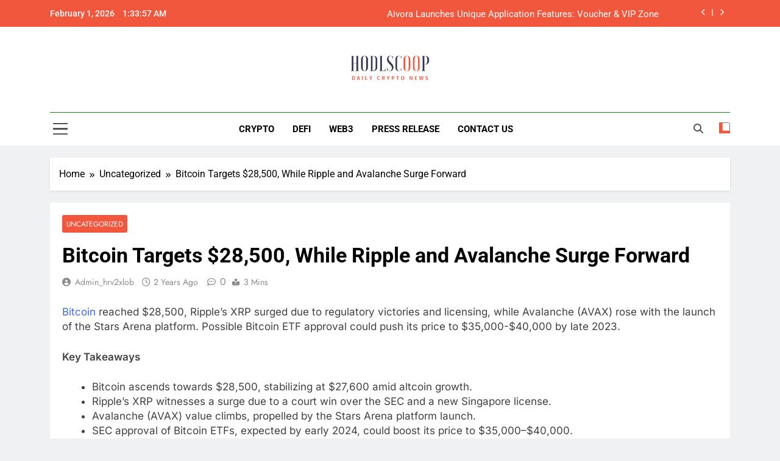

--- FILE ---
content_type: text/html; charset=UTF-8
request_url: https://hodlscoop.com/bitcoin-targets-28500-while-ripple-and-avalanche-surge-forward/
body_size: 20485
content:
<!doctype html>
<html lang="en-US" prefix="og: https://ogp.me/ns#">
<head>
	<meta charset="UTF-8">
	<meta name="viewport" content="width=device-width, initial-scale=1">
	<link rel="profile" href="https://gmpg.org/xfn/11">
	
<!-- Search Engine Optimization by Rank Math - https://rankmath.com/ -->
<title>Bitcoin Targets $28,500, While Ripple and Avalanche Surge Forward - Hodl Scoop</title>
<meta name="description" content="Bitcoin reached $28,500, Ripple&#039;s XRP surged due to regulatory victories and licensing, while Avalanche (AVAX) rose with the launch of the Stars Arena"/>
<meta name="robots" content="index, follow, max-snippet:-1, max-video-preview:-1, max-image-preview:large"/>
<link rel="canonical" href="https://hodlscoop.com/bitcoin-targets-28500-while-ripple-and-avalanche-surge-forward/" />
<meta property="og:locale" content="en_US" />
<meta property="og:type" content="article" />
<meta property="og:title" content="Bitcoin Targets $28,500, While Ripple and Avalanche Surge Forward - Hodl Scoop" />
<meta property="og:description" content="Bitcoin reached $28,500, Ripple&#039;s XRP surged due to regulatory victories and licensing, while Avalanche (AVAX) rose with the launch of the Stars Arena" />
<meta property="og:url" content="https://hodlscoop.com/bitcoin-targets-28500-while-ripple-and-avalanche-surge-forward/" />
<meta property="og:site_name" content="Hodl Scoop" />
<meta property="article:section" content="Uncategorized" />
<meta property="article:published_time" content="2024-03-21T15:54:19+00:00" />
<meta name="twitter:card" content="summary_large_image" />
<meta name="twitter:title" content="Bitcoin Targets $28,500, While Ripple and Avalanche Surge Forward - Hodl Scoop" />
<meta name="twitter:description" content="Bitcoin reached $28,500, Ripple&#039;s XRP surged due to regulatory victories and licensing, while Avalanche (AVAX) rose with the launch of the Stars Arena" />
<meta name="twitter:label1" content="Written by" />
<meta name="twitter:data1" content="admin_hrv2xlob" />
<meta name="twitter:label2" content="Time to read" />
<meta name="twitter:data2" content="2 minutes" />
<script type="application/ld+json" class="rank-math-schema">{"@context":"https://schema.org","@graph":[{"@type":["Person","Organization"],"@id":"https://hodlscoop.com/#person","name":"Hodl Scoop","logo":{"@type":"ImageObject","@id":"https://hodlscoop.com/#logo","url":"https://hodlscoop.com/wp-content/uploads/2024/10/1.png","contentUrl":"https://hodlscoop.com/wp-content/uploads/2024/10/1.png","caption":"Hodl Scoop","inLanguage":"en-US","width":"500","height":"500"},"image":{"@type":"ImageObject","@id":"https://hodlscoop.com/#logo","url":"https://hodlscoop.com/wp-content/uploads/2024/10/1.png","contentUrl":"https://hodlscoop.com/wp-content/uploads/2024/10/1.png","caption":"Hodl Scoop","inLanguage":"en-US","width":"500","height":"500"}},{"@type":"WebSite","@id":"https://hodlscoop.com/#website","url":"https://hodlscoop.com","name":"Hodl Scoop","publisher":{"@id":"https://hodlscoop.com/#person"},"inLanguage":"en-US"},{"@type":"WebPage","@id":"https://hodlscoop.com/bitcoin-targets-28500-while-ripple-and-avalanche-surge-forward/#webpage","url":"https://hodlscoop.com/bitcoin-targets-28500-while-ripple-and-avalanche-surge-forward/","name":"Bitcoin Targets $28,500, While Ripple and Avalanche Surge Forward - Hodl Scoop","datePublished":"2024-03-21T15:54:19+00:00","dateModified":"2024-03-21T15:54:19+00:00","isPartOf":{"@id":"https://hodlscoop.com/#website"},"inLanguage":"en-US"},{"@type":"Person","@id":"https://hodlscoop.com/author/admin_hrv2xlob/","name":"admin_hrv2xlob","url":"https://hodlscoop.com/author/admin_hrv2xlob/","image":{"@type":"ImageObject","@id":"https://secure.gravatar.com/avatar/a6d3e44801dd4e1dd13e06cff9543a2e197289fafc348d925ffac5e9b705ae9d?s=96&amp;d=mm&amp;r=g","url":"https://secure.gravatar.com/avatar/a6d3e44801dd4e1dd13e06cff9543a2e197289fafc348d925ffac5e9b705ae9d?s=96&amp;d=mm&amp;r=g","caption":"admin_hrv2xlob","inLanguage":"en-US"},"sameAs":["http://hodlscoop.com"]},{"@type":"NewsArticle","headline":"Bitcoin Targets $28,500, While Ripple and Avalanche Surge Forward - Hodl Scoop","datePublished":"2024-03-21T15:54:19+00:00","dateModified":"2024-03-21T15:54:19+00:00","articleSection":"Uncategorized","author":{"@id":"https://hodlscoop.com/author/admin_hrv2xlob/","name":"admin_hrv2xlob"},"publisher":{"@id":"https://hodlscoop.com/#person"},"description":"Bitcoin reached $28,500, Ripple&#039;s XRP surged due to regulatory victories and licensing, while Avalanche (AVAX) rose with the launch of the Stars Arena","name":"Bitcoin Targets $28,500, While Ripple and Avalanche Surge Forward - Hodl Scoop","@id":"https://hodlscoop.com/bitcoin-targets-28500-while-ripple-and-avalanche-surge-forward/#richSnippet","isPartOf":{"@id":"https://hodlscoop.com/bitcoin-targets-28500-while-ripple-and-avalanche-surge-forward/#webpage"},"inLanguage":"en-US","mainEntityOfPage":{"@id":"https://hodlscoop.com/bitcoin-targets-28500-while-ripple-and-avalanche-surge-forward/#webpage"}}]}</script>
<!-- /Rank Math WordPress SEO plugin -->

<link rel="alternate" type="application/rss+xml" title="Hodl Scoop &raquo; Feed" href="https://hodlscoop.com/feed/" />
<link rel="alternate" type="application/rss+xml" title="Hodl Scoop &raquo; Comments Feed" href="https://hodlscoop.com/comments/feed/" />
<link rel="alternate" title="oEmbed (JSON)" type="application/json+oembed" href="https://hodlscoop.com/wp-json/oembed/1.0/embed?url=https%3A%2F%2Fhodlscoop.com%2Fbitcoin-targets-28500-while-ripple-and-avalanche-surge-forward%2F" />
<link rel="alternate" title="oEmbed (XML)" type="text/xml+oembed" href="https://hodlscoop.com/wp-json/oembed/1.0/embed?url=https%3A%2F%2Fhodlscoop.com%2Fbitcoin-targets-28500-while-ripple-and-avalanche-surge-forward%2F&#038;format=xml" />
<style id='wp-img-auto-sizes-contain-inline-css'>
img:is([sizes=auto i],[sizes^="auto," i]){contain-intrinsic-size:3000px 1500px}
/*# sourceURL=wp-img-auto-sizes-contain-inline-css */
</style>
<style id='wp-emoji-styles-inline-css'>

	img.wp-smiley, img.emoji {
		display: inline !important;
		border: none !important;
		box-shadow: none !important;
		height: 1em !important;
		width: 1em !important;
		margin: 0 0.07em !important;
		vertical-align: -0.1em !important;
		background: none !important;
		padding: 0 !important;
	}
/*# sourceURL=wp-emoji-styles-inline-css */
</style>
<style id='wp-block-library-inline-css'>
:root{--wp-block-synced-color:#7a00df;--wp-block-synced-color--rgb:122,0,223;--wp-bound-block-color:var(--wp-block-synced-color);--wp-editor-canvas-background:#ddd;--wp-admin-theme-color:#007cba;--wp-admin-theme-color--rgb:0,124,186;--wp-admin-theme-color-darker-10:#006ba1;--wp-admin-theme-color-darker-10--rgb:0,107,160.5;--wp-admin-theme-color-darker-20:#005a87;--wp-admin-theme-color-darker-20--rgb:0,90,135;--wp-admin-border-width-focus:2px}@media (min-resolution:192dpi){:root{--wp-admin-border-width-focus:1.5px}}.wp-element-button{cursor:pointer}:root .has-very-light-gray-background-color{background-color:#eee}:root .has-very-dark-gray-background-color{background-color:#313131}:root .has-very-light-gray-color{color:#eee}:root .has-very-dark-gray-color{color:#313131}:root .has-vivid-green-cyan-to-vivid-cyan-blue-gradient-background{background:linear-gradient(135deg,#00d084,#0693e3)}:root .has-purple-crush-gradient-background{background:linear-gradient(135deg,#34e2e4,#4721fb 50%,#ab1dfe)}:root .has-hazy-dawn-gradient-background{background:linear-gradient(135deg,#faaca8,#dad0ec)}:root .has-subdued-olive-gradient-background{background:linear-gradient(135deg,#fafae1,#67a671)}:root .has-atomic-cream-gradient-background{background:linear-gradient(135deg,#fdd79a,#004a59)}:root .has-nightshade-gradient-background{background:linear-gradient(135deg,#330968,#31cdcf)}:root .has-midnight-gradient-background{background:linear-gradient(135deg,#020381,#2874fc)}:root{--wp--preset--font-size--normal:16px;--wp--preset--font-size--huge:42px}.has-regular-font-size{font-size:1em}.has-larger-font-size{font-size:2.625em}.has-normal-font-size{font-size:var(--wp--preset--font-size--normal)}.has-huge-font-size{font-size:var(--wp--preset--font-size--huge)}.has-text-align-center{text-align:center}.has-text-align-left{text-align:left}.has-text-align-right{text-align:right}.has-fit-text{white-space:nowrap!important}#end-resizable-editor-section{display:none}.aligncenter{clear:both}.items-justified-left{justify-content:flex-start}.items-justified-center{justify-content:center}.items-justified-right{justify-content:flex-end}.items-justified-space-between{justify-content:space-between}.screen-reader-text{border:0;clip-path:inset(50%);height:1px;margin:-1px;overflow:hidden;padding:0;position:absolute;width:1px;word-wrap:normal!important}.screen-reader-text:focus{background-color:#ddd;clip-path:none;color:#444;display:block;font-size:1em;height:auto;left:5px;line-height:normal;padding:15px 23px 14px;text-decoration:none;top:5px;width:auto;z-index:100000}html :where(.has-border-color){border-style:solid}html :where([style*=border-top-color]){border-top-style:solid}html :where([style*=border-right-color]){border-right-style:solid}html :where([style*=border-bottom-color]){border-bottom-style:solid}html :where([style*=border-left-color]){border-left-style:solid}html :where([style*=border-width]){border-style:solid}html :where([style*=border-top-width]){border-top-style:solid}html :where([style*=border-right-width]){border-right-style:solid}html :where([style*=border-bottom-width]){border-bottom-style:solid}html :where([style*=border-left-width]){border-left-style:solid}html :where(img[class*=wp-image-]){height:auto;max-width:100%}:where(figure){margin:0 0 1em}html :where(.is-position-sticky){--wp-admin--admin-bar--position-offset:var(--wp-admin--admin-bar--height,0px)}@media screen and (max-width:600px){html :where(.is-position-sticky){--wp-admin--admin-bar--position-offset:0px}}

/*# sourceURL=wp-block-library-inline-css */
</style><style id='wp-block-archives-inline-css'>
.wp-block-archives{box-sizing:border-box}.wp-block-archives-dropdown label{display:block}
/*# sourceURL=https://hodlscoop.com/wp-includes/blocks/archives/style.min.css */
</style>
<style id='wp-block-categories-inline-css'>
.wp-block-categories{box-sizing:border-box}.wp-block-categories.alignleft{margin-right:2em}.wp-block-categories.alignright{margin-left:2em}.wp-block-categories.wp-block-categories-dropdown.aligncenter{text-align:center}.wp-block-categories .wp-block-categories__label{display:block;width:100%}
/*# sourceURL=https://hodlscoop.com/wp-includes/blocks/categories/style.min.css */
</style>
<style id='wp-block-heading-inline-css'>
h1:where(.wp-block-heading).has-background,h2:where(.wp-block-heading).has-background,h3:where(.wp-block-heading).has-background,h4:where(.wp-block-heading).has-background,h5:where(.wp-block-heading).has-background,h6:where(.wp-block-heading).has-background{padding:1.25em 2.375em}h1.has-text-align-left[style*=writing-mode]:where([style*=vertical-lr]),h1.has-text-align-right[style*=writing-mode]:where([style*=vertical-rl]),h2.has-text-align-left[style*=writing-mode]:where([style*=vertical-lr]),h2.has-text-align-right[style*=writing-mode]:where([style*=vertical-rl]),h3.has-text-align-left[style*=writing-mode]:where([style*=vertical-lr]),h3.has-text-align-right[style*=writing-mode]:where([style*=vertical-rl]),h4.has-text-align-left[style*=writing-mode]:where([style*=vertical-lr]),h4.has-text-align-right[style*=writing-mode]:where([style*=vertical-rl]),h5.has-text-align-left[style*=writing-mode]:where([style*=vertical-lr]),h5.has-text-align-right[style*=writing-mode]:where([style*=vertical-rl]),h6.has-text-align-left[style*=writing-mode]:where([style*=vertical-lr]),h6.has-text-align-right[style*=writing-mode]:where([style*=vertical-rl]){rotate:180deg}
/*# sourceURL=https://hodlscoop.com/wp-includes/blocks/heading/style.min.css */
</style>
<style id='wp-block-latest-comments-inline-css'>
ol.wp-block-latest-comments{box-sizing:border-box;margin-left:0}:where(.wp-block-latest-comments:not([style*=line-height] .wp-block-latest-comments__comment)){line-height:1.1}:where(.wp-block-latest-comments:not([style*=line-height] .wp-block-latest-comments__comment-excerpt p)){line-height:1.8}.has-dates :where(.wp-block-latest-comments:not([style*=line-height])),.has-excerpts :where(.wp-block-latest-comments:not([style*=line-height])){line-height:1.5}.wp-block-latest-comments .wp-block-latest-comments{padding-left:0}.wp-block-latest-comments__comment{list-style:none;margin-bottom:1em}.has-avatars .wp-block-latest-comments__comment{list-style:none;min-height:2.25em}.has-avatars .wp-block-latest-comments__comment .wp-block-latest-comments__comment-excerpt,.has-avatars .wp-block-latest-comments__comment .wp-block-latest-comments__comment-meta{margin-left:3.25em}.wp-block-latest-comments__comment-excerpt p{font-size:.875em;margin:.36em 0 1.4em}.wp-block-latest-comments__comment-date{display:block;font-size:.75em}.wp-block-latest-comments .avatar,.wp-block-latest-comments__comment-avatar{border-radius:1.5em;display:block;float:left;height:2.5em;margin-right:.75em;width:2.5em}.wp-block-latest-comments[class*=-font-size] a,.wp-block-latest-comments[style*=font-size] a{font-size:inherit}
/*# sourceURL=https://hodlscoop.com/wp-includes/blocks/latest-comments/style.min.css */
</style>
<style id='wp-block-latest-posts-inline-css'>
.wp-block-latest-posts{box-sizing:border-box}.wp-block-latest-posts.alignleft{margin-right:2em}.wp-block-latest-posts.alignright{margin-left:2em}.wp-block-latest-posts.wp-block-latest-posts__list{list-style:none}.wp-block-latest-posts.wp-block-latest-posts__list li{clear:both;overflow-wrap:break-word}.wp-block-latest-posts.is-grid{display:flex;flex-wrap:wrap}.wp-block-latest-posts.is-grid li{margin:0 1.25em 1.25em 0;width:100%}@media (min-width:600px){.wp-block-latest-posts.columns-2 li{width:calc(50% - .625em)}.wp-block-latest-posts.columns-2 li:nth-child(2n){margin-right:0}.wp-block-latest-posts.columns-3 li{width:calc(33.33333% - .83333em)}.wp-block-latest-posts.columns-3 li:nth-child(3n){margin-right:0}.wp-block-latest-posts.columns-4 li{width:calc(25% - .9375em)}.wp-block-latest-posts.columns-4 li:nth-child(4n){margin-right:0}.wp-block-latest-posts.columns-5 li{width:calc(20% - 1em)}.wp-block-latest-posts.columns-5 li:nth-child(5n){margin-right:0}.wp-block-latest-posts.columns-6 li{width:calc(16.66667% - 1.04167em)}.wp-block-latest-posts.columns-6 li:nth-child(6n){margin-right:0}}:root :where(.wp-block-latest-posts.is-grid){padding:0}:root :where(.wp-block-latest-posts.wp-block-latest-posts__list){padding-left:0}.wp-block-latest-posts__post-author,.wp-block-latest-posts__post-date{display:block;font-size:.8125em}.wp-block-latest-posts__post-excerpt,.wp-block-latest-posts__post-full-content{margin-bottom:1em;margin-top:.5em}.wp-block-latest-posts__featured-image a{display:inline-block}.wp-block-latest-posts__featured-image img{height:auto;max-width:100%;width:auto}.wp-block-latest-posts__featured-image.alignleft{float:left;margin-right:1em}.wp-block-latest-posts__featured-image.alignright{float:right;margin-left:1em}.wp-block-latest-posts__featured-image.aligncenter{margin-bottom:1em;text-align:center}
/*# sourceURL=https://hodlscoop.com/wp-includes/blocks/latest-posts/style.min.css */
</style>
<style id='wp-block-list-inline-css'>
ol,ul{box-sizing:border-box}:root :where(.wp-block-list.has-background){padding:1.25em 2.375em}
/*# sourceURL=https://hodlscoop.com/wp-includes/blocks/list/style.min.css */
</style>
<style id='wp-block-search-inline-css'>
.wp-block-search__button{margin-left:10px;word-break:normal}.wp-block-search__button.has-icon{line-height:0}.wp-block-search__button svg{height:1.25em;min-height:24px;min-width:24px;width:1.25em;fill:currentColor;vertical-align:text-bottom}:where(.wp-block-search__button){border:1px solid #ccc;padding:6px 10px}.wp-block-search__inside-wrapper{display:flex;flex:auto;flex-wrap:nowrap;max-width:100%}.wp-block-search__label{width:100%}.wp-block-search.wp-block-search__button-only .wp-block-search__button{box-sizing:border-box;display:flex;flex-shrink:0;justify-content:center;margin-left:0;max-width:100%}.wp-block-search.wp-block-search__button-only .wp-block-search__inside-wrapper{min-width:0!important;transition-property:width}.wp-block-search.wp-block-search__button-only .wp-block-search__input{flex-basis:100%;transition-duration:.3s}.wp-block-search.wp-block-search__button-only.wp-block-search__searchfield-hidden,.wp-block-search.wp-block-search__button-only.wp-block-search__searchfield-hidden .wp-block-search__inside-wrapper{overflow:hidden}.wp-block-search.wp-block-search__button-only.wp-block-search__searchfield-hidden .wp-block-search__input{border-left-width:0!important;border-right-width:0!important;flex-basis:0;flex-grow:0;margin:0;min-width:0!important;padding-left:0!important;padding-right:0!important;width:0!important}:where(.wp-block-search__input){appearance:none;border:1px solid #949494;flex-grow:1;font-family:inherit;font-size:inherit;font-style:inherit;font-weight:inherit;letter-spacing:inherit;line-height:inherit;margin-left:0;margin-right:0;min-width:3rem;padding:8px;text-decoration:unset!important;text-transform:inherit}:where(.wp-block-search__button-inside .wp-block-search__inside-wrapper){background-color:#fff;border:1px solid #949494;box-sizing:border-box;padding:4px}:where(.wp-block-search__button-inside .wp-block-search__inside-wrapper) .wp-block-search__input{border:none;border-radius:0;padding:0 4px}:where(.wp-block-search__button-inside .wp-block-search__inside-wrapper) .wp-block-search__input:focus{outline:none}:where(.wp-block-search__button-inside .wp-block-search__inside-wrapper) :where(.wp-block-search__button){padding:4px 8px}.wp-block-search.aligncenter .wp-block-search__inside-wrapper{margin:auto}.wp-block[data-align=right] .wp-block-search.wp-block-search__button-only .wp-block-search__inside-wrapper{float:right}
/*# sourceURL=https://hodlscoop.com/wp-includes/blocks/search/style.min.css */
</style>
<style id='wp-block-embed-inline-css'>
.wp-block-embed.alignleft,.wp-block-embed.alignright,.wp-block[data-align=left]>[data-type="core/embed"],.wp-block[data-align=right]>[data-type="core/embed"]{max-width:360px;width:100%}.wp-block-embed.alignleft .wp-block-embed__wrapper,.wp-block-embed.alignright .wp-block-embed__wrapper,.wp-block[data-align=left]>[data-type="core/embed"] .wp-block-embed__wrapper,.wp-block[data-align=right]>[data-type="core/embed"] .wp-block-embed__wrapper{min-width:280px}.wp-block-cover .wp-block-embed{min-height:240px;min-width:320px}.wp-block-embed{overflow-wrap:break-word}.wp-block-embed :where(figcaption){margin-bottom:1em;margin-top:.5em}.wp-block-embed iframe{max-width:100%}.wp-block-embed__wrapper{position:relative}.wp-embed-responsive .wp-has-aspect-ratio .wp-block-embed__wrapper:before{content:"";display:block;padding-top:50%}.wp-embed-responsive .wp-has-aspect-ratio iframe{bottom:0;height:100%;left:0;position:absolute;right:0;top:0;width:100%}.wp-embed-responsive .wp-embed-aspect-21-9 .wp-block-embed__wrapper:before{padding-top:42.85%}.wp-embed-responsive .wp-embed-aspect-18-9 .wp-block-embed__wrapper:before{padding-top:50%}.wp-embed-responsive .wp-embed-aspect-16-9 .wp-block-embed__wrapper:before{padding-top:56.25%}.wp-embed-responsive .wp-embed-aspect-4-3 .wp-block-embed__wrapper:before{padding-top:75%}.wp-embed-responsive .wp-embed-aspect-1-1 .wp-block-embed__wrapper:before{padding-top:100%}.wp-embed-responsive .wp-embed-aspect-9-16 .wp-block-embed__wrapper:before{padding-top:177.77%}.wp-embed-responsive .wp-embed-aspect-1-2 .wp-block-embed__wrapper:before{padding-top:200%}
/*# sourceURL=https://hodlscoop.com/wp-includes/blocks/embed/style.min.css */
</style>
<style id='wp-block-group-inline-css'>
.wp-block-group{box-sizing:border-box}:where(.wp-block-group.wp-block-group-is-layout-constrained){position:relative}
/*# sourceURL=https://hodlscoop.com/wp-includes/blocks/group/style.min.css */
</style>
<style id='wp-block-paragraph-inline-css'>
.is-small-text{font-size:.875em}.is-regular-text{font-size:1em}.is-large-text{font-size:2.25em}.is-larger-text{font-size:3em}.has-drop-cap:not(:focus):first-letter{float:left;font-size:8.4em;font-style:normal;font-weight:100;line-height:.68;margin:.05em .1em 0 0;text-transform:uppercase}body.rtl .has-drop-cap:not(:focus):first-letter{float:none;margin-left:.1em}p.has-drop-cap.has-background{overflow:hidden}:root :where(p.has-background){padding:1.25em 2.375em}:where(p.has-text-color:not(.has-link-color)) a{color:inherit}p.has-text-align-left[style*="writing-mode:vertical-lr"],p.has-text-align-right[style*="writing-mode:vertical-rl"]{rotate:180deg}
/*# sourceURL=https://hodlscoop.com/wp-includes/blocks/paragraph/style.min.css */
</style>
<style id='global-styles-inline-css'>
:root{--wp--preset--aspect-ratio--square: 1;--wp--preset--aspect-ratio--4-3: 4/3;--wp--preset--aspect-ratio--3-4: 3/4;--wp--preset--aspect-ratio--3-2: 3/2;--wp--preset--aspect-ratio--2-3: 2/3;--wp--preset--aspect-ratio--16-9: 16/9;--wp--preset--aspect-ratio--9-16: 9/16;--wp--preset--color--black: #000000;--wp--preset--color--cyan-bluish-gray: #abb8c3;--wp--preset--color--white: #ffffff;--wp--preset--color--pale-pink: #f78da7;--wp--preset--color--vivid-red: #cf2e2e;--wp--preset--color--luminous-vivid-orange: #ff6900;--wp--preset--color--luminous-vivid-amber: #fcb900;--wp--preset--color--light-green-cyan: #7bdcb5;--wp--preset--color--vivid-green-cyan: #00d084;--wp--preset--color--pale-cyan-blue: #8ed1fc;--wp--preset--color--vivid-cyan-blue: #0693e3;--wp--preset--color--vivid-purple: #9b51e0;--wp--preset--gradient--vivid-cyan-blue-to-vivid-purple: linear-gradient(135deg,rgb(6,147,227) 0%,rgb(155,81,224) 100%);--wp--preset--gradient--light-green-cyan-to-vivid-green-cyan: linear-gradient(135deg,rgb(122,220,180) 0%,rgb(0,208,130) 100%);--wp--preset--gradient--luminous-vivid-amber-to-luminous-vivid-orange: linear-gradient(135deg,rgb(252,185,0) 0%,rgb(255,105,0) 100%);--wp--preset--gradient--luminous-vivid-orange-to-vivid-red: linear-gradient(135deg,rgb(255,105,0) 0%,rgb(207,46,46) 100%);--wp--preset--gradient--very-light-gray-to-cyan-bluish-gray: linear-gradient(135deg,rgb(238,238,238) 0%,rgb(169,184,195) 100%);--wp--preset--gradient--cool-to-warm-spectrum: linear-gradient(135deg,rgb(74,234,220) 0%,rgb(151,120,209) 20%,rgb(207,42,186) 40%,rgb(238,44,130) 60%,rgb(251,105,98) 80%,rgb(254,248,76) 100%);--wp--preset--gradient--blush-light-purple: linear-gradient(135deg,rgb(255,206,236) 0%,rgb(152,150,240) 100%);--wp--preset--gradient--blush-bordeaux: linear-gradient(135deg,rgb(254,205,165) 0%,rgb(254,45,45) 50%,rgb(107,0,62) 100%);--wp--preset--gradient--luminous-dusk: linear-gradient(135deg,rgb(255,203,112) 0%,rgb(199,81,192) 50%,rgb(65,88,208) 100%);--wp--preset--gradient--pale-ocean: linear-gradient(135deg,rgb(255,245,203) 0%,rgb(182,227,212) 50%,rgb(51,167,181) 100%);--wp--preset--gradient--electric-grass: linear-gradient(135deg,rgb(202,248,128) 0%,rgb(113,206,126) 100%);--wp--preset--gradient--midnight: linear-gradient(135deg,rgb(2,3,129) 0%,rgb(40,116,252) 100%);--wp--preset--font-size--small: 13px;--wp--preset--font-size--medium: 20px;--wp--preset--font-size--large: 36px;--wp--preset--font-size--x-large: 42px;--wp--preset--spacing--20: 0.44rem;--wp--preset--spacing--30: 0.67rem;--wp--preset--spacing--40: 1rem;--wp--preset--spacing--50: 1.5rem;--wp--preset--spacing--60: 2.25rem;--wp--preset--spacing--70: 3.38rem;--wp--preset--spacing--80: 5.06rem;--wp--preset--shadow--natural: 6px 6px 9px rgba(0, 0, 0, 0.2);--wp--preset--shadow--deep: 12px 12px 50px rgba(0, 0, 0, 0.4);--wp--preset--shadow--sharp: 6px 6px 0px rgba(0, 0, 0, 0.2);--wp--preset--shadow--outlined: 6px 6px 0px -3px rgb(255, 255, 255), 6px 6px rgb(0, 0, 0);--wp--preset--shadow--crisp: 6px 6px 0px rgb(0, 0, 0);}:where(.is-layout-flex){gap: 0.5em;}:where(.is-layout-grid){gap: 0.5em;}body .is-layout-flex{display: flex;}.is-layout-flex{flex-wrap: wrap;align-items: center;}.is-layout-flex > :is(*, div){margin: 0;}body .is-layout-grid{display: grid;}.is-layout-grid > :is(*, div){margin: 0;}:where(.wp-block-columns.is-layout-flex){gap: 2em;}:where(.wp-block-columns.is-layout-grid){gap: 2em;}:where(.wp-block-post-template.is-layout-flex){gap: 1.25em;}:where(.wp-block-post-template.is-layout-grid){gap: 1.25em;}.has-black-color{color: var(--wp--preset--color--black) !important;}.has-cyan-bluish-gray-color{color: var(--wp--preset--color--cyan-bluish-gray) !important;}.has-white-color{color: var(--wp--preset--color--white) !important;}.has-pale-pink-color{color: var(--wp--preset--color--pale-pink) !important;}.has-vivid-red-color{color: var(--wp--preset--color--vivid-red) !important;}.has-luminous-vivid-orange-color{color: var(--wp--preset--color--luminous-vivid-orange) !important;}.has-luminous-vivid-amber-color{color: var(--wp--preset--color--luminous-vivid-amber) !important;}.has-light-green-cyan-color{color: var(--wp--preset--color--light-green-cyan) !important;}.has-vivid-green-cyan-color{color: var(--wp--preset--color--vivid-green-cyan) !important;}.has-pale-cyan-blue-color{color: var(--wp--preset--color--pale-cyan-blue) !important;}.has-vivid-cyan-blue-color{color: var(--wp--preset--color--vivid-cyan-blue) !important;}.has-vivid-purple-color{color: var(--wp--preset--color--vivid-purple) !important;}.has-black-background-color{background-color: var(--wp--preset--color--black) !important;}.has-cyan-bluish-gray-background-color{background-color: var(--wp--preset--color--cyan-bluish-gray) !important;}.has-white-background-color{background-color: var(--wp--preset--color--white) !important;}.has-pale-pink-background-color{background-color: var(--wp--preset--color--pale-pink) !important;}.has-vivid-red-background-color{background-color: var(--wp--preset--color--vivid-red) !important;}.has-luminous-vivid-orange-background-color{background-color: var(--wp--preset--color--luminous-vivid-orange) !important;}.has-luminous-vivid-amber-background-color{background-color: var(--wp--preset--color--luminous-vivid-amber) !important;}.has-light-green-cyan-background-color{background-color: var(--wp--preset--color--light-green-cyan) !important;}.has-vivid-green-cyan-background-color{background-color: var(--wp--preset--color--vivid-green-cyan) !important;}.has-pale-cyan-blue-background-color{background-color: var(--wp--preset--color--pale-cyan-blue) !important;}.has-vivid-cyan-blue-background-color{background-color: var(--wp--preset--color--vivid-cyan-blue) !important;}.has-vivid-purple-background-color{background-color: var(--wp--preset--color--vivid-purple) !important;}.has-black-border-color{border-color: var(--wp--preset--color--black) !important;}.has-cyan-bluish-gray-border-color{border-color: var(--wp--preset--color--cyan-bluish-gray) !important;}.has-white-border-color{border-color: var(--wp--preset--color--white) !important;}.has-pale-pink-border-color{border-color: var(--wp--preset--color--pale-pink) !important;}.has-vivid-red-border-color{border-color: var(--wp--preset--color--vivid-red) !important;}.has-luminous-vivid-orange-border-color{border-color: var(--wp--preset--color--luminous-vivid-orange) !important;}.has-luminous-vivid-amber-border-color{border-color: var(--wp--preset--color--luminous-vivid-amber) !important;}.has-light-green-cyan-border-color{border-color: var(--wp--preset--color--light-green-cyan) !important;}.has-vivid-green-cyan-border-color{border-color: var(--wp--preset--color--vivid-green-cyan) !important;}.has-pale-cyan-blue-border-color{border-color: var(--wp--preset--color--pale-cyan-blue) !important;}.has-vivid-cyan-blue-border-color{border-color: var(--wp--preset--color--vivid-cyan-blue) !important;}.has-vivid-purple-border-color{border-color: var(--wp--preset--color--vivid-purple) !important;}.has-vivid-cyan-blue-to-vivid-purple-gradient-background{background: var(--wp--preset--gradient--vivid-cyan-blue-to-vivid-purple) !important;}.has-light-green-cyan-to-vivid-green-cyan-gradient-background{background: var(--wp--preset--gradient--light-green-cyan-to-vivid-green-cyan) !important;}.has-luminous-vivid-amber-to-luminous-vivid-orange-gradient-background{background: var(--wp--preset--gradient--luminous-vivid-amber-to-luminous-vivid-orange) !important;}.has-luminous-vivid-orange-to-vivid-red-gradient-background{background: var(--wp--preset--gradient--luminous-vivid-orange-to-vivid-red) !important;}.has-very-light-gray-to-cyan-bluish-gray-gradient-background{background: var(--wp--preset--gradient--very-light-gray-to-cyan-bluish-gray) !important;}.has-cool-to-warm-spectrum-gradient-background{background: var(--wp--preset--gradient--cool-to-warm-spectrum) !important;}.has-blush-light-purple-gradient-background{background: var(--wp--preset--gradient--blush-light-purple) !important;}.has-blush-bordeaux-gradient-background{background: var(--wp--preset--gradient--blush-bordeaux) !important;}.has-luminous-dusk-gradient-background{background: var(--wp--preset--gradient--luminous-dusk) !important;}.has-pale-ocean-gradient-background{background: var(--wp--preset--gradient--pale-ocean) !important;}.has-electric-grass-gradient-background{background: var(--wp--preset--gradient--electric-grass) !important;}.has-midnight-gradient-background{background: var(--wp--preset--gradient--midnight) !important;}.has-small-font-size{font-size: var(--wp--preset--font-size--small) !important;}.has-medium-font-size{font-size: var(--wp--preset--font-size--medium) !important;}.has-large-font-size{font-size: var(--wp--preset--font-size--large) !important;}.has-x-large-font-size{font-size: var(--wp--preset--font-size--x-large) !important;}
/*# sourceURL=global-styles-inline-css */
</style>

<style id='classic-theme-styles-inline-css'>
/*! This file is auto-generated */
.wp-block-button__link{color:#fff;background-color:#32373c;border-radius:9999px;box-shadow:none;text-decoration:none;padding:calc(.667em + 2px) calc(1.333em + 2px);font-size:1.125em}.wp-block-file__button{background:#32373c;color:#fff;text-decoration:none}
/*# sourceURL=/wp-includes/css/classic-themes.min.css */
</style>
<link rel='stylesheet' id='contact-form-7-css' href='https://hodlscoop.com/wp-content/plugins/contact-form-7/includes/css/styles.css' media='all' />
<link rel='stylesheet' id='fontawesome-css' href='https://hodlscoop.com/wp-content/themes/newsmatic/assets/lib/fontawesome/css/all.min.css' media='all' />
<link rel='stylesheet' id='fontawesome-6-css' href='https://hodlscoop.com/wp-content/themes/newsmatic/assets/lib/fontawesome-6/css/all.min.css' media='all' />
<link rel='stylesheet' id='slick-css' href='https://hodlscoop.com/wp-content/themes/newsmatic/assets/lib/slick/slick.css' media='all' />
<link rel='stylesheet' id='newsmatic-typo-fonts-css' href='https://hodlscoop.com/wp-content/fonts/efe0e17a86038240d05f46394a9408b7.css' media='all' />
<link rel='stylesheet' id='newsmatic-style-css' href='https://hodlscoop.com/wp-content/themes/newsmatic/style.css' media='all' />
<style id='newsmatic-style-inline-css'>
body.newsmatic_font_typography{ --newsmatic-global-preset-color-1: #64748b;}
 body.newsmatic_font_typography{ --newsmatic-global-preset-color-2: #27272a;}
 body.newsmatic_font_typography{ --newsmatic-global-preset-color-3: #ef4444;}
 body.newsmatic_font_typography{ --newsmatic-global-preset-color-4: #eab308;}
 body.newsmatic_font_typography{ --newsmatic-global-preset-color-5: #f0573d;}
 body.newsmatic_font_typography{ --newsmatic-global-preset-color-6: #f0573d;}
 body.newsmatic_font_typography{ --newsmatic-global-preset-color-7: #06b6d4;}
 body.newsmatic_font_typography{ --newsmatic-global-preset-color-8: #0284c7;}
 body.newsmatic_font_typography{ --newsmatic-global-preset-color-9: #6366f1;}
 body.newsmatic_font_typography{ --newsmatic-global-preset-color-10: #f0573d;}
 body.newsmatic_font_typography{ --newsmatic-global-preset-color-11: #a855f7;}
 body.newsmatic_font_typography{ --newsmatic-global-preset-color-12: #f43f5e;}
 body.newsmatic_font_typography{ --newsmatic-global-preset-gradient-color-1: linear-gradient( 135deg, #485563 10%, #29323c 100%);}
 body.newsmatic_font_typography{ --newsmatic-global-preset-gradient-color-2: linear-gradient( 135deg, #FF512F 10%, #F09819 100%);}
 body.newsmatic_font_typography{ --newsmatic-global-preset-gradient-color-3: linear-gradient( 135deg, #00416A 10%, #E4E5E6 100%);}
 body.newsmatic_font_typography{ --newsmatic-global-preset-gradient-color-4: linear-gradient( 135deg, #CE9FFC 10%, #7367F0 100%);}
 body.newsmatic_font_typography{ --newsmatic-global-preset-gradient-color-5: linear-gradient( 135deg, #90F7EC 10%, #32CCBC 100%);}
 body.newsmatic_font_typography{ --newsmatic-global-preset-gradient-color-6: linear-gradient( 135deg, #81FBB8 10%, #28C76F 100%);}
 body.newsmatic_font_typography{ --newsmatic-global-preset-gradient-color-7: linear-gradient( 135deg, #EB3349 10%, #F45C43 100%);}
 body.newsmatic_font_typography{ --newsmatic-global-preset-gradient-color-8: linear-gradient( 135deg, #FFF720 10%, #3CD500 100%);}
 body.newsmatic_font_typography{ --newsmatic-global-preset-gradient-color-9: linear-gradient( 135deg, #FF96F9 10%, #C32BAC 100%);}
 body.newsmatic_font_typography{ --newsmatic-global-preset-gradient-color-10: linear-gradient( 135deg, #69FF97 10%, #00E4FF 100%);}
 body.newsmatic_font_typography{ --newsmatic-global-preset-gradient-color-11: linear-gradient( 135deg, #3C8CE7 10%, #00EAFF 100%);}
 body.newsmatic_font_typography{ --newsmatic-global-preset-gradient-color-12: linear-gradient( 135deg, #FF7AF5 10%, #513162 100%);}
.newsmatic_font_typography { --header-padding: 35px;} .newsmatic_font_typography { --header-padding-tablet: 30px;} .newsmatic_font_typography { --header-padding-smartphone: 30px;}.newsmatic_main_body .site-header.layout--default .top-header{ background: #f0573d}.newsmatic_font_typography .header-custom-button{ background: linear-gradient(135deg,rgb(133,21,21) 13%,rgb(31,31,31) 89%)}.newsmatic_font_typography .header-custom-button:hover{ background: linear-gradient(135deg,rgb(31,31,31) 13%,rgb(133,21,21) 86%)}.newsmatic_font_typography { --site-title-family : Jost; }
.newsmatic_font_typography { --site-title-weight : 700; }
.newsmatic_font_typography { --site-title-texttransform : capitalize; }
.newsmatic_font_typography { --site-title-textdecoration : none; }
.newsmatic_font_typography { --site-title-size : 45px; }
.newsmatic_font_typography { --site-title-size-tab : 43px; }
.newsmatic_font_typography { --site-title-size-mobile : 40px; }
.newsmatic_font_typography { --site-title-lineheight : 45px; }
.newsmatic_font_typography { --site-title-lineheight-tab : 42px; }
.newsmatic_font_typography { --site-title-lineheight-mobile : 40px; }
.newsmatic_font_typography { --site-title-letterspacing : 0px; }
.newsmatic_font_typography { --site-title-letterspacing-tab : 0px; }
.newsmatic_font_typography { --site-title-letterspacing-mobile : 0px; }
.newsmatic_font_typography { --site-tagline-family : Roboto; }
.newsmatic_font_typography { --site-tagline-weight : 400; }
.newsmatic_font_typography { --site-tagline-texttransform : capitalize; }
.newsmatic_font_typography { --site-tagline-textdecoration : none; }
.newsmatic_font_typography { --site-tagline-size : 16px; }
.newsmatic_font_typography { --site-tagline-size-tab : 16px; }
.newsmatic_font_typography { --site-tagline-size-mobile : 16px; }
.newsmatic_font_typography { --site-tagline-lineheight : 26px; }
.newsmatic_font_typography { --site-tagline-lineheight-tab : 26px; }
.newsmatic_font_typography { --site-tagline-lineheight-mobile : 16px; }
.newsmatic_font_typography { --site-tagline-letterspacing : 0px; }
.newsmatic_font_typography { --site-tagline-letterspacing-tab : 0px; }
.newsmatic_font_typography { --site-tagline-letterspacing-mobile : 0px; }
body .site-branding img.custom-logo{ width: 140px; }@media(max-width: 940px) { body .site-branding img.custom-logo{ width: 200px; } }
@media(max-width: 610px) { body .site-branding img.custom-logo{ width: 200px; } }
.newsmatic_font_typography  { --sidebar-toggle-color: #525252;}.newsmatic_font_typography  { --sidebar-toggle-color-hover : #1B8415; }.newsmatic_font_typography  { --search-color: #525252;}.newsmatic_font_typography  { --search-color-hover : #1B8415; }.newsmatic_main_body { --site-bk-color: #F0F1F2}.newsmatic_font_typography  { --move-to-top-background-color: #1B8415;}.newsmatic_font_typography  { --move-to-top-background-color-hover : #1B8415; }.newsmatic_font_typography  { --move-to-top-color: #fff;}.newsmatic_font_typography  { --move-to-top-color-hover : #fff; }@media(max-width: 610px) { .ads-banner{ display : block;} }@media(max-width: 610px) { body #newsmatic-scroll-to-top.show{ display : none;} }body .site-header.layout--default .menu-section .row{ border-top: 1px solid #1B8415;}body .site-footer.dark_bk{ border-top: 5px solid #1B8415;}.newsmatic_font_typography  { --custom-btn-color: #ffffff;}.newsmatic_font_typography  { --custom-btn-color-hover : #ffffff; } body.newsmatic_main_body{ --theme-color-red: #f0573d;} body.newsmatic_dark_mode{ --theme-color-red: #f0573d;}body .post-categories .cat-item.cat-19 { background-color : #f0573d} body .newsmatic-category-no-bk .post-categories .cat-item.cat-19 a  { color : #f0573d} body.single .post-categories .cat-item.cat-19 { background-color : #f0573d} body .post-categories .cat-item.cat-127 { background-color : #f0573d} body .newsmatic-category-no-bk .post-categories .cat-item.cat-127 a  { color : #f0573d} body.single .post-categories .cat-item.cat-127 { background-color : #f0573d} body .post-categories .cat-item.cat-123 { background-color : #f0573d} body .newsmatic-category-no-bk .post-categories .cat-item.cat-123 a  { color : #f0573d} body.single .post-categories .cat-item.cat-123 { background-color : #f0573d} body .post-categories .cat-item.cat-146 { background-color : #f0573d} body .newsmatic-category-no-bk .post-categories .cat-item.cat-146 a  { color : #f0573d} body.single .post-categories .cat-item.cat-146 { background-color : #f0573d} body .post-categories .cat-item.cat-125 { background-color : #f0573d} body .newsmatic-category-no-bk .post-categories .cat-item.cat-125 a  { color : #f0573d} body.single .post-categories .cat-item.cat-125 { background-color : #f0573d} body .post-categories .cat-item.cat-147 { background-color : #f0573d} body .newsmatic-category-no-bk .post-categories .cat-item.cat-147 a  { color : #f0573d} body.single .post-categories .cat-item.cat-147 { background-color : #f0573d} body .post-categories .cat-item.cat-148 { background-color : #f0573d} body .newsmatic-category-no-bk .post-categories .cat-item.cat-148 a  { color : #f0573d} body.single .post-categories .cat-item.cat-148 { background-color : #f0573d} body .post-categories .cat-item.cat-124 { background-color : #f0573d} body .newsmatic-category-no-bk .post-categories .cat-item.cat-124 a  { color : #f0573d} body.single .post-categories .cat-item.cat-124 { background-color : #f0573d} body .post-categories .cat-item.cat-129 { background-color : var( --newsmatic-global-preset-color-5 )} body .newsmatic-category-no-bk .post-categories .cat-item.cat-129 a  { color : var( --newsmatic-global-preset-color-5 )} body.single .post-categories .cat-item.cat-129 { background-color : var( --newsmatic-global-preset-color-5 )} body .post-categories .cat-item.cat-149 { background-color : var( --newsmatic-global-preset-color-5 )} body .newsmatic-category-no-bk .post-categories .cat-item.cat-149 a  { color : var( --newsmatic-global-preset-color-5 )} body.single .post-categories .cat-item.cat-149 { background-color : var( --newsmatic-global-preset-color-5 )} body .post-categories .cat-item.cat-57 { background-color : var( --newsmatic-global-preset-color-5 )} body .newsmatic-category-no-bk .post-categories .cat-item.cat-57 a  { color : var( --newsmatic-global-preset-color-5 )} body.single .post-categories .cat-item.cat-57 { background-color : var( --newsmatic-global-preset-color-5 )} body .post-categories .cat-item.cat-1 { background-color : var( --newsmatic-global-preset-color-5 )} body .newsmatic-category-no-bk .post-categories .cat-item.cat-1 a  { color : var( --newsmatic-global-preset-color-5 )} body.single .post-categories .cat-item.cat-1 { background-color : var( --newsmatic-global-preset-color-5 )} body .post-categories .cat-item.cat-128 { background-color : #1B8415} body .newsmatic-category-no-bk .post-categories .cat-item.cat-128 a  { color : #1B8415} body.single .post-categories .cat-item.cat-128 { background-color : #1B8415}  #main-banner-section .main-banner-slider figure.post-thumb { border-radius: 0px; } #main-banner-section .main-banner-slider .post-element{ border-radius: 0px;}
 @media (max-width: 769px){ #main-banner-section .main-banner-slider figure.post-thumb { border-radius: 0px; } #main-banner-section .main-banner-slider .post-element { border-radius: 0px; } }
 @media (max-width: 548px){ #main-banner-section .main-banner-slider figure.post-thumb  { border-radius: 0px; } #main-banner-section .main-banner-slider .post-element { border-radius: 0px; } }
 #main-banner-section .main-banner-trailing-posts figure.post-thumb, #main-banner-section .banner-trailing-posts figure.post-thumb { border-radius: 0px } #main-banner-section .banner-trailing-posts .post-element { border-radius: 0px;}
 @media (max-width: 769px){ #main-banner-section .main-banner-trailing-posts figure.post-thumb,
				#main-banner-section .banner-trailing-posts figure.post-thumb { border-radius: 0px } #main-banner-section .banner-trailing-posts .post-element { border-radius: 0px;} }
 @media (max-width: 548px){ #main-banner-section .main-banner-trailing-posts figure.post-thumb,
				#main-banner-section .banner-trailing-posts figure.post-thumb  { border-radius: 0px  } #main-banner-section .banner-trailing-posts .post-element { border-radius: 0px;} }
 main.site-main .primary-content article figure.post-thumb-wrap { padding-bottom: calc( 0.25 * 100% ) }
 @media (max-width: 769px){ main.site-main .primary-content article figure.post-thumb-wrap { padding-bottom: calc( 0.4 * 100% ) } }
 @media (max-width: 548px){ main.site-main .primary-content article figure.post-thumb-wrap { padding-bottom: calc( 0.4 * 100% ) } }
 main.site-main .primary-content article figure.post-thumb-wrap { border-radius: 0px}
 @media (max-width: 769px){ main.site-main .primary-content article figure.post-thumb-wrap { border-radius: 0px } }
 @media (max-width: 548px){ main.site-main .primary-content article figure.post-thumb-wrap { border-radius: 0px  } }
#block--1689580131229c article figure.post-thumb-wrap { padding-bottom: calc( 0.6 * 100% ) }
 @media (max-width: 769px){ #block--1689580131229c article figure.post-thumb-wrap { padding-bottom: calc( 0.8 * 100% ) } }
 @media (max-width: 548px){ #block--1689580131229c article figure.post-thumb-wrap { padding-bottom: calc( 0.6 * 100% ) }}
#block--1689580131229c article figure.post-thumb-wrap { border-radius: 0px }
 @media (max-width: 769px){ #block--1689580131229c article figure.post-thumb-wrap { border-radius: 0px } }
 @media (max-width: 548px){ #block--1689580131229c article figure.post-thumb-wrap { border-radius: 0px } }
#block--1689580131232f article figure.post-thumb-wrap { padding-bottom: calc( 0.6 * 100% ) }
 @media (max-width: 769px){ #block--1689580131232f article figure.post-thumb-wrap { padding-bottom: calc( 0.8 * 100% ) } }
 @media (max-width: 548px){ #block--1689580131232f article figure.post-thumb-wrap { padding-bottom: calc( 0.6 * 100% ) }}
#block--1689580131232f article figure.post-thumb-wrap { border-radius: 0px }
 @media (max-width: 769px){ #block--1689580131232f article figure.post-thumb-wrap { border-radius: 0px } }
 @media (max-width: 548px){ #block--1689580131232f article figure.post-thumb-wrap { border-radius: 0px } }
#block--1689580131234d article figure.post-thumb-wrap { padding-bottom: calc( 0.25 * 100% ) }
 @media (max-width: 769px){ #block--1689580131234d article figure.post-thumb-wrap { padding-bottom: calc( 0.25 * 100% ) } }
 @media (max-width: 548px){ #block--1689580131234d article figure.post-thumb-wrap { padding-bottom: calc( 0.25 * 100% ) }}
#block--1689580131234d article figure.post-thumb-wrap { border-radius: 0px }
 @media (max-width: 769px){ #block--1689580131234d article figure.post-thumb-wrap { border-radius: 0px } }
 @media (max-width: 548px){ #block--1689580131234d article figure.post-thumb-wrap { border-radius: 0px } }
#block--1689580131235w article figure.post-thumb-wrap { padding-bottom: calc( 0.6 * 100% ) }
 @media (max-width: 769px){ #block--1689580131235w article figure.post-thumb-wrap { padding-bottom: calc( 0.8 * 100% ) } }
 @media (max-width: 548px){ #block--1689580131235w article figure.post-thumb-wrap { padding-bottom: calc( 0.6 * 100% ) }}
#block--1689580131235w article figure.post-thumb-wrap { border-radius: 0px }
 @media (max-width: 769px){ #block--1689580131235w article figure.post-thumb-wrap { border-radius: 0px } }
 @media (max-width: 548px){ #block--1689580131235w article figure.post-thumb-wrap { border-radius: 0px } }
/*# sourceURL=newsmatic-style-inline-css */
</style>
<link rel='stylesheet' id='newsmatic-main-style-css' href='https://hodlscoop.com/wp-content/themes/newsmatic/assets/css/main.css' media='all' />
<link rel='stylesheet' id='newsmatic-loader-style-css' href='https://hodlscoop.com/wp-content/themes/newsmatic/assets/css/loader.css' media='all' />
<link rel='stylesheet' id='newsmatic-responsive-style-css' href='https://hodlscoop.com/wp-content/themes/newsmatic/assets/css/responsive.css' media='all' />
<script src="https://hodlscoop.com/wp-includes/js/jquery/jquery.min.js" id="jquery-core-js"></script>
<script src="https://hodlscoop.com/wp-includes/js/jquery/jquery-migrate.min.js" id="jquery-migrate-js"></script>
<script id="whp8237front.js2587-js-extra">
var whp_local_data = {"add_url":"https://hodlscoop.com/wp-admin/post-new.php?post_type=event","ajaxurl":"https://hodlscoop.com/wp-admin/admin-ajax.php"};
//# sourceURL=whp8237front.js2587-js-extra
</script>
<script src="https://hodlscoop.com/wp-content/plugins/wp-security-hardening/modules/js/front.js" id="whp8237front.js2587-js"></script>
<link rel="https://api.w.org/" href="https://hodlscoop.com/wp-json/" /><link rel="alternate" title="JSON" type="application/json" href="https://hodlscoop.com/wp-json/wp/v2/posts/3715" /><link rel="EditURI" type="application/rsd+xml" title="RSD" href="https://hodlscoop.com/xmlrpc.php?rsd" />

<link rel='shortlink' href='https://hodlscoop.com/?p=3715' />
<!-- Google Tag Manager -->
<script>(function(w,d,s,l,i){w[l]=w[l]||[];w[l].push({'gtm.start':
new Date().getTime(),event:'gtm.js'});var f=d.getElementsByTagName(s)[0],
j=d.createElement(s),dl=l!='dataLayer'?'&l='+l:'';j.async=true;j.src=
'https://www.googletagmanager.com/gtm.js?id='+i+dl;f.parentNode.insertBefore(j,f);
})(window,document,'script','dataLayer','GTM-TDGWSCF3');</script>
<!-- End Google Tag Manager -->		<style type="text/css">
							.site-title {
					position: absolute;
					clip: rect(1px, 1px, 1px, 1px);
					}
									.site-description {
						color: #8f8f8f;
					}
						</style>
				<style id="wp-custom-css">
			footer .widget_newsmatic_posts_list_widget .layout-three .post-item:not(:first-child) .post_thumb_image:before{
			display: none;
		}

.featured-post.is-sticky .post-thumb-wrap img {
		display: block;
	    height: 550px;
	    width: 100%;
	    object-fit: cover;
	    transform: initial;
	    top: initial;
	    position: relative;
	    left: initial;
	}

main.site-main .primary-content .single-related-posts-section article figure.post-thumb-wrap {
    	padding-bottom: calc( 0.2 * 100% );
	}

.after-header.header-layout-banner-two .ads-banner {
    display: none;
    text-align: center;
    padding: 10px 0;
}
div#block--1689580131232f {
    display: none;
}
.leftc-rights-section .secondary-sidebar .widget {
    background-color: var(--leftc-rights-content-bk-color);
	display:none;
}		</style>
		<link rel='stylesheet' id='whp3420tw-bs4.css-css' href='https://hodlscoop.com/wp-content/plugins/wp-security-hardening/modules/inc/assets/css/tw-bs4.css' media='all' />
<link rel='stylesheet' id='whp8036font-awesome.min.css-css' href='https://hodlscoop.com/wp-content/plugins/wp-security-hardening/modules/inc/fa/css/font-awesome.min.css' media='all' />
<link rel='stylesheet' id='whp5986front.css-css' href='https://hodlscoop.com/wp-content/plugins/wp-security-hardening/modules/css/front.css' media='all' />
</head>

<body class="wp-singular post-template-default single single-post postid-3715 single-format-standard wp-custom-logo wp-theme-newsmatic newsmatic-title-none newsmatic-image-hover--effect-none site-full-width--layout sidebar-sticky no-sidebar newsmatic_main_body newsmatic_font_typography" itemtype='https://schema.org/Blog' itemscope='itemscope'>
<!-- Google Tag Manager (noscript) -->
<noscript><iframe src="https://www.googletagmanager.com/ns.html?id=GTM-TDGWSCF3"
height="0" width="0" style="display:none;visibility:hidden"></iframe></noscript>
<!-- End Google Tag Manager (noscript) --><div id="page" class="site">
	<a class="skip-link screen-reader-text" href="#primary">Skip to content</a>
				<div class="newsmatic_ovelay_div"></div>
						
			<header id="masthead" class="site-header layout--default layout--one">
				<div class="top-header"><div class="newsmatic-container"><div class="row">         <div class="top-date-time">
            <span class="date">February 1, 2026</span>
            <span class="time"></span>
         </div>
               <div class="top-ticker-news">
            <ul class="ticker-item-wrap">
                                          <li class="ticker-item"><a href="https://hodlscoop.com/aivoras-voucher-alpha-the-new-trading-rewards-system-is-here/" title="Aivora&#8217;s Voucher Alpha: The New Trading Rewards System is Here">Aivora&#8217;s Voucher Alpha: The New Trading Rewards System is Here</a></h2></li>
                                                   <li class="ticker-item"><a href="https://hodlscoop.com/aivora-launches-unique-application-features-voucher-vip-zone/" title="Aivora Launches Unique Application Features: Voucher &amp; VIP Zone">Aivora Launches Unique Application Features: Voucher &amp; VIP Zone</a></h2></li>
                                                   <li class="ticker-item"><a href="https://hodlscoop.com/how-to-optimize-your-trading-on-aivora-exchange/" title="How to optimize your trading on Aivora Exchange">How to optimize your trading on Aivora Exchange</a></h2></li>
                                                   <li class="ticker-item"><a href="https://hodlscoop.com/aivora-airdrop-guide-the-new-generation-cex-exchange-with-ai-technology/" title="Aivora Airdrop Guide &#8211; The new generation CEX exchange with AI technology">Aivora Airdrop Guide &#8211; The new generation CEX exchange with AI technology</a></h2></li>
                                    </ul>
			</div>
      </div></div></div>        <div class="main-header order--social-logo-buttons">
            <div class="site-branding-section">
                <div class="newsmatic-container">
                    <div class="row">
                                 <div class="social-icons-wrap"></div>
                  <div class="site-branding">
                <a href="https://hodlscoop.com/" class="custom-logo-link" rel="home"><img width="439" height="165" src="https://hodlscoop.com/wp-content/uploads/2023/11/1-2-e1764053086824.png" class="custom-logo" alt="Hodl Scoop" decoding="async" fetchpriority="high" srcset="https://hodlscoop.com/wp-content/uploads/2023/11/1-2-e1764053086824.png 439w, https://hodlscoop.com/wp-content/uploads/2023/11/1-2-e1764053086824-300x113.png 300w" sizes="(max-width: 439px) 100vw, 439px" /></a>                        <p class="site-title"><a href="https://hodlscoop.com/" rel="home">Hodl Scoop</a></p>
                            </div><!-- .site-branding -->
         <div class="header-right-button-wrap"></div><!-- .header-right-button-wrap -->                    </div>
                </div>
            </div>
            <div class="menu-section">
                <div class="newsmatic-container">
                    <div class="row">
                                    <div class="sidebar-toggle-wrap">
                <a class="sidebar-toggle-trigger" href="javascript:void(0);">
                    <div class="newsmatic_sidetoggle_menu_burger">
                      <span></span>
                      <span></span>
                      <span></span>
                  </div>
                </a>
                <div class="sidebar-toggle hide">
                <span class="sidebar-toggle-close"><i class="fas fa-times"></i></span>
                  <div class="newsmatic-container">
                    <div class="row">
                      <section id="block-15" class="widget widget_block widget_categories"><ul class="wp-block-categories-list wp-block-categories">	<li class="cat-item cat-item-19"><a href="https://hodlscoop.com/category/business/">business</a>
</li>
	<li class="cat-item cat-item-127"><a href="https://hodlscoop.com/category/crypto/">Crypto</a>
</li>
	<li class="cat-item cat-item-123"><a href="https://hodlscoop.com/category/defi/">Defi</a>
</li>
	<li class="cat-item cat-item-146"><a href="https://hodlscoop.com/category/economy/">Economy</a>
</li>
	<li class="cat-item cat-item-125"><a href="https://hodlscoop.com/category/gamefi/">Gamefi</a>
</li>
	<li class="cat-item cat-item-147"><a href="https://hodlscoop.com/category/global/">Global</a>
</li>
	<li class="cat-item cat-item-148"><a href="https://hodlscoop.com/category/innovation/">Innovation</a>
</li>
	<li class="cat-item cat-item-124"><a href="https://hodlscoop.com/category/nft/">NFT</a>
</li>
	<li class="cat-item cat-item-129"><a href="https://hodlscoop.com/category/press-release/">Press Release</a>
</li>
	<li class="cat-item cat-item-149"><a href="https://hodlscoop.com/category/science/">Science</a>
</li>
	<li class="cat-item cat-item-57"><a href="https://hodlscoop.com/category/technology/">technology</a>
</li>
	<li class="cat-item cat-item-1"><a href="https://hodlscoop.com/category/uncategorized/">Uncategorized</a>
</li>
	<li class="cat-item cat-item-128"><a href="https://hodlscoop.com/category/web3/">Web3</a>
</li>
</ul></section><section id="newsmatic_author_info_widget-1" class="widget widget_newsmatic_author_info_widget"><h2 class="widget-title"><span>Chief Editor</span></h2>            <div class="post-card author-wrap layout-one">
                <div class="bmm-author-thumb-wrap">
                    <figure class="post-thumb post-thumb">
                                                                <a href=""><img src="https://demo.blazethemes.com/newsmatic-one/wp-content/uploads/sites/147/2022/11/david-dm-qaw0O46YoWs-unsplash.jpg" loading="lazy"></a>
                                 
                    </figure>
                     
                </div>
                <div class="author-content-wrap">
                                                <h2 class="author-name"><a href="">Saroj Mhr</a></h2>
                                                <div class="author-desc">Lorem ipsum is simply dummy text</div>
                                    </div>
            </div>
    </section>                    </div>
                  </div>
                </div>
            </div>
                 <nav id="site-navigation" class="main-navigation hover-effect--none">
            <button class="menu-toggle" aria-controls="primary-menu" aria-expanded="false">
                <div id="newsmatic_menu_burger">
                    <span></span>
                    <span></span>
                    <span></span>
                </div>
                <span class="menu_txt">Menu</span></button>
            <div class="menu-menu-1-container"><ul id="header-menu" class="menu"><li id="menu-item-3852" class="menu-item menu-item-type-taxonomy menu-item-object-category menu-item-3852"><a href="https://hodlscoop.com/category/crypto/">Crypto</a></li>
<li id="menu-item-3853" class="menu-item menu-item-type-taxonomy menu-item-object-category menu-item-3853"><a href="https://hodlscoop.com/category/defi/">Defi</a></li>
<li id="menu-item-3851" class="menu-item menu-item-type-taxonomy menu-item-object-category menu-item-3851"><a href="https://hodlscoop.com/category/web3/">Web3</a></li>
<li id="menu-item-2562" class="menu-item menu-item-type-post_type menu-item-object-page menu-item-2562"><a href="https://hodlscoop.com/press-release/">Press Release</a></li>
<li id="menu-item-2567" class="menu-item menu-item-type-post_type menu-item-object-page menu-item-2567"><a href="https://hodlscoop.com/contact-us/">Contact Us</a></li>
</ul></div>        </nav><!-- #site-navigation -->
                  <div class="search-wrap">
                <button class="search-trigger">
                    <i class="fas fa-search"></i>
                </button>
                <div class="search-form-wrap hide">
                    <form role="search" method="get" class="search-form" action="https://hodlscoop.com/">
				<label>
					<span class="screen-reader-text">Search for:</span>
					<input type="search" class="search-field" placeholder="Search &hellip;" value="" name="s" />
				</label>
				<input type="submit" class="search-submit" value="Search" />
			</form>                </div>
            </div>
                    <div class="mode_toggle_wrap">
                <input class="mode_toggle" type="checkbox" >
            </div>
                            </div>
                </div>
            </div>
        </div>
        			</header><!-- #masthead -->
			
			        <div class="after-header header-layout-banner-two">
            <div class="newsmatic-container">
                <div class="row">
                                    </div>
            </div>
        </div>
        	<div id="theme-content">
		            <div class="newsmatic-container">
                <div class="row">
                                <div class="newsmatic-breadcrumb-wrap">
                    <div role="navigation" aria-label="Breadcrumbs" class="breadcrumb-trail breadcrumbs" itemprop="breadcrumb"><ul class="trail-items" itemscope itemtype="http://schema.org/BreadcrumbList"><meta name="numberOfItems" content="3" /><meta name="itemListOrder" content="Ascending" /><li itemprop="itemListElement" itemscope itemtype="http://schema.org/ListItem" class="trail-item trail-begin"><a href="https://hodlscoop.com/" rel="home" itemprop="item"><span itemprop="name">Home</span></a><meta itemprop="position" content="1" /></li><li itemprop="itemListElement" itemscope itemtype="http://schema.org/ListItem" class="trail-item"><a href="https://hodlscoop.com/category/uncategorized/" itemprop="item"><span itemprop="name">Uncategorized</span></a><meta itemprop="position" content="2" /></li><li itemprop="itemListElement" itemscope itemtype="http://schema.org/ListItem" class="trail-item trail-end"><span data-url="https://hodlscoop.com/bitcoin-targets-28500-while-ripple-and-avalanche-surge-forward/" itemprop="item"><span itemprop="name">Bitcoin Targets $28,500, While Ripple and Avalanche Surge Forward</span></span><meta itemprop="position" content="3" /></li></ul></div>                </div>
                        </div>
            </div>
            		<main id="primary" class="site-main">
			<div class="newsmatic-container">
				<div class="row">
					<div class="secondary-left-sidebar">
						
<aside id="secondary-left" class="widget-area">
	<section id="newsmatic_posts_grid_widget-1" class="widget widget_newsmatic_posts_grid_widget">                <style id="newsmatic_posts_grid_widget-1">
                    #newsmatic_posts_grid_widget-1 figure.post-thumb { padding-bottom: calc( 0.6 * 100% ) }
@media (max-width: 769px){ #newsmatic_posts_grid_widget-1 figure.post-thumb { padding-bottom: calc( 0.6 * 100% ) } }
@media (max-width: 548px){ #newsmatic_posts_grid_widget-1 figure.post-thumb { padding-bottom: calc( 0.6 * 100% ) } }
#newsmatic_posts_grid_widget-1 figure.post-thumb img { border-radius: 0px }
@media (max-width: 769px){ #newsmatic_posts_grid_widget-1 figure.post-thumb img { border-radius: 0px } }
@media (max-width: 548px){ #newsmatic_posts_grid_widget-1 figure.post-thumb img { border-radius: 0px } }
                </style>
            <h2 class="widget-title"><span>Highlight News</span></h2>            <div class="posts-wrap posts-grid-wrap feature-post-block layout-one">
                                            <div class="post-item format-standard">
                                <div class="post_thumb_image post-thumb ">
                                    <figure class="post-thumb">
                                                                                    <a href="https://hodlscoop.com/uxlink-partners-with-okx-web3-wallet-for-2-5-million-users-with-attractive-giveaways/">
                                                <img src="https://hodlscoop.com/wp-content/uploads/2024/03/download.jpeg" loading="lazy">
                                            </a>
                                                                            </figure>
                                    <div class="bmm-post-cats-wrap bmm-post-meta-item post-categories"><h5 class="card__content-category cat-item cat-128"><a href="https://hodlscoop.com/category/web3/">Web3</a></h5></div>                                </div>
                                <div class="post-content-wrap card__content">
                                    <div class="newsmatic-post-title card__content-title post-title">
                                        <a href="https://hodlscoop.com/uxlink-partners-with-okx-web3-wallet-for-2-5-million-users-with-attractive-giveaways/">UXLINK Partners with OKX Web3 Wallet for 2.5 Million Users with Attractive Giveaways</a>
                                    </div>
                                </div>
                            </div>
                                                <div class="post-item format-standard">
                                <div class="post_thumb_image post-thumb ">
                                    <figure class="post-thumb">
                                                                                    <a href="https://hodlscoop.com/breaking-web3-platform-galxe-is-hacked-multiple-users-report-lost-funds/">
                                                <img src="https://hodlscoop.com/wp-content/uploads/2024/03/download-1.jpeg" loading="lazy">
                                            </a>
                                                                            </figure>
                                    <div class="bmm-post-cats-wrap bmm-post-meta-item post-categories"><h5 class="card__content-category cat-item cat-128"><a href="https://hodlscoop.com/category/web3/">Web3</a></h5></div>                                </div>
                                <div class="post-content-wrap card__content">
                                    <div class="newsmatic-post-title card__content-title post-title">
                                        <a href="https://hodlscoop.com/breaking-web3-platform-galxe-is-hacked-multiple-users-report-lost-funds/">Breaking: Web3 platform Galxe is hacked, multiple users report lost funds</a>
                                    </div>
                                </div>
                            </div>
                                                <div class="post-item format-standard">
                                <div class="post_thumb_image post-thumb no-feat-img">
                                    <figure class="post-thumb">
                                                                            </figure>
                                    <div class="bmm-post-cats-wrap bmm-post-meta-item post-categories"><h5 class="card__content-category cat-item cat-128"><a href="https://hodlscoop.com/category/web3/">Web3</a></h5></div>                                </div>
                                <div class="post-content-wrap card__content">
                                    <div class="newsmatic-post-title card__content-title post-title">
                                        <a href="https://hodlscoop.com/unleashing-the-power-of-web3-with-the-web3-telegram-listening-tool/">Unleashing the Power of Web3 with the Web3 Telegram Listening Tool</a>
                                    </div>
                                </div>
                            </div>
                                                <div class="post-item format-standard">
                                <div class="post_thumb_image post-thumb no-feat-img">
                                    <figure class="post-thumb">
                                                                            </figure>
                                    <div class="bmm-post-cats-wrap bmm-post-meta-item post-categories"><h5 class="card__content-category cat-item cat-128"><a href="https://hodlscoop.com/category/web3/">Web3</a></h5></div>                                </div>
                                <div class="post-content-wrap card__content">
                                    <div class="newsmatic-post-title card__content-title post-title">
                                        <a href="https://hodlscoop.com/surge-of-297m-investments-in-metaverse-and-web3-gaming/">Surge of $297M Investments in Metaverse and Web3 Gaming</a>
                                    </div>
                                </div>
                            </div>
                                </div>
    </section></aside><!-- #secondary -->					</div>
					<div class="primary-content">
												<div class="post-inner-wrapper">
							<article itemtype='https://schema.org/Article' itemscope='itemscope' id="post-3715" class="post-3715 post type-post status-publish format-standard hentry category-uncategorized">
	<div class="post-inner">
		<header class="entry-header">
			<ul class="post-categories"><li class="cat-item cat-1"><a href="https://hodlscoop.com/category/uncategorized/" rel="category tag">Uncategorized</a></li></ul><h1 class="entry-title"itemprop='name'>Bitcoin Targets $28,500, While Ripple and Avalanche Surge Forward</h1>												<div class="entry-meta">
													<span class="byline"> <span class="author vcard"><a class="url fn n author_name" href="https://hodlscoop.com/author/admin_hrv2xlob/">admin_hrv2xlob</a></span></span><span class="post-date posted-on published"><a href="https://hodlscoop.com/bitcoin-targets-28500-while-ripple-and-avalanche-surge-forward/" rel="bookmark"><time class="entry-date published updated" datetime="2024-03-21T15:54:19+00:00">2 years ago</time></a></span><a href="https://hodlscoop.com/bitcoin-targets-28500-while-ripple-and-avalanche-surge-forward/#comments"><span class="post-comment">0</span></a><span class="read-time">3 mins</span>												</div><!-- .entry-meta -->
													</header><!-- .entry-header -->

		<div itemprop='articleBody' class="entry-content">
			
<p><a href="https://coinmiller.com/massive-3-2b-bitcoin-options-expiry-will-market-momentum-sustain/" target="_blank" rel="noopener">Bitcoin</a> reached $28,500, Ripple&#8217;s XRP surged due to regulatory victories and licensing, while Avalanche (AVAX) rose with the launch of the Stars Arena platform. Possible Bitcoin ETF approval could push its price to $35,000-$40,000 by late 2023.</p>



<p><strong>Key Takeaways</strong></p>



<ul class="wp-block-list">
<li>Bitcoin ascends towards $28,500, stabilizing at $27,600 amid altcoin growth.</li>



<li>Ripple’s XRP witnesses a surge due to a court win over the SEC and a new Singapore license.</li>



<li>Avalanche (AVAX) value climbs, propelled by the Stars Arena platform launch.</li>



<li>SEC approval of Bitcoin ETFs, expected by early 2024, could boost its price to $35,000–$40,000.</li>
</ul>



<p>The <a href="https://www.investing.com/news/cryptocurrency-news/bitcoin-navigates-towards-28500-ripple-and-avalanche-gain-momentum-93CH-3191401" target="_blank" rel="noopener">cryptocurrency</a> market is buzzing with activity as Bitcoin (BTC) charts a course towards the $28,500 mark, eventually finding stability at $27,600. Not to be outdone, altcoins Ripple (XRP) and Avalanche (AVAX) also carve out their trajectories in the market, riding on the waves of recent positive developments, observed on Thursday.</p>



<p>XRP’s notable surge can be attributed to a couple of pivotal events: <a href="https://x.com/cedarzeth/status/1709933963987595437?s=20">Ripple&#8217;s </a>triumphant court battle against the U.S. Securities and Exchange Commission (SEC) and the procurement of a fresh license in Singapore. These events have collectively bolstered market confidence in the digital currency, as experts like David Janczewski of CoinCover and Ruslan Lienkha from YouHodler underscore the vital impact of regulatory clarity on market confidence.</p>


<blockquote class="twitter-tweet" data-dnt="true" align="center">
<p lang="en" dir="ltr">Ripple is enhancing the wealth of its holders!</p>
<p>Claim <a href="https://twitter.com/search?q=%24XRP&amp;src=ctag&amp;ref_src=twsrc%5Etfw" target="_blank" rel="noopener">$XRP</a> distribution.</p>
<p>Official URL: <a href="https://t.co/yB13vMGu0i">https://t.co/yB13vMGu0i</a><a href="https://twitter.com/hashtag/Ripple?src=hash&amp;ref_src=twsrc%5Etfw" target="_blank" rel="noopener">#Ripple</a> <a href="https://twitter.com/search?q=%24XRP&amp;src=ctag&amp;ref_src=twsrc%5Etfw" target="_blank" rel="noopener">$XRP</a> <a href="https://twitter.com/hashtag/XRPLedger?src=hash&amp;ref_src=twsrc%5Etfw" target="_blank" rel="noopener">#XRPLedger</a> <a href="https://twitter.com/hashtag/Uniswap?src=hash&amp;ref_src=twsrc%5Etfw" target="_blank" rel="noopener">#Uniswap</a> <a href="https://twitter.com/hashtag/BabyDogeArmy?src=hash&amp;ref_src=twsrc%5Etfw" target="_blank" rel="noopener">#BabyDogeArmy</a> <a href="https://twitter.com/hashtag/Worldcoin?src=hash&amp;ref_src=twsrc%5Etfw" target="_blank" rel="noopener">#Worldcoin</a> <a href="https://twitter.com/hashtag/Bitcoin?src=hash&amp;ref_src=twsrc%5Etfw" target="_blank" rel="noopener">#Bitcoin</a> <a href="https://twitter.com/search?q=%24BTC&amp;src=ctag&amp;ref_src=twsrc%5Etfw" target="_blank" rel="noopener">$BTC</a> <a href="https://twitter.com/hashtag/AVAX?src=hash&amp;ref_src=twsrc%5Etfw" target="_blank" rel="noopener">#AVAX</a> <a href="https://twitter.com/search?q=%24TIP&amp;src=ctag&amp;ref_src=twsrc%5Etfw" target="_blank" rel="noopener">$TIP</a> <a href="https://twitter.com/hashtag/EVERMOON?src=hash&amp;ref_src=twsrc%5Etfw" target="_blank" rel="noopener">#EVERMOON</a> <a href="https://twitter.com/search?q=%24BNB&amp;src=ctag&amp;ref_src=twsrc%5Etfw" target="_blank" rel="noopener">$BNB</a> <a href="https://twitter.com/hashtag/Binance?src=hash&amp;ref_src=twsrc%5Etfw" target="_blank" rel="noopener">#Binance</a> <a href="https://twitter.com/search?q=%24USDT&amp;src=ctag&amp;ref_src=twsrc%5Etfw" target="_blank" rel="noopener">$USDT</a> <a href="https://twitter.com/hashtag/NFTs?src=hash&amp;ref_src=twsrc%5Etfw" target="_blank" rel="noopener">#NFTs</a> <a href="https://twitter.com/hashtag/Kucoin?src=hash&amp;ref_src=twsrc%5Etfw" target="_blank" rel="noopener">#Kucoin</a> <a href="https://twitter.com/hashtag/Crypto?src=hash&amp;ref_src=twsrc%5Etfw" target="_blank" rel="noopener">#Crypto</a> <a href="https://twitter.com/hashtag/USTC?src=hash&amp;ref_src=twsrc%5Etfw" target="_blank" rel="noopener">#USTC</a> <a href="https://twitter.com/hashtag/ETHEREUM?src=hash&amp;ref_src=twsrc%5Etfw" target="_blank" rel="noopener">#ETHEREUM</a> <a href="https://twitter.com/search?q=%24XEN&amp;src=ctag&amp;ref_src=twsrc%5Etfw" target="_blank" rel="noopener">$XEN</a> <a href="https://t.co/dqsUjDO2QI">pic.twitter.com/dqsUjDO2QI</a></p>
<p>&mdash; Cedarz.eth (@cedarzeth) <a href="https://twitter.com/cedarzeth/status/1709933963987595437?ref_src=twsrc%5Etfw" target="_blank" rel="noopener">October 5, 2023</a></p></blockquote>
<p><script async src="https://platform.twitter.com/widgets.js" charset="utf-8"></script></p>


<p>Concurrently, AVAX enjoys its own moment in the spotlight, with its value propelled by the launch of the Stars Arena platform on the Avalanche network, signaling a considerable milestone that has nudged its value upwards.</p>



<p>Peering into the future, Lienkha projects that should the SEC grant approval for Bitcoin ETFs in Q4 2023 or by the dawn of 2024, we could witness Bitcoin’s price catapulting between $35,000 and $40,000 by the year&#8217;s end of 2023.</p>



<figure class="wp-block-embed is-type-video is-provider-youtube wp-block-embed-youtube wp-embed-aspect-16-9 wp-has-aspect-ratio"><div class="wp-block-embed__wrapper">
<iframe title="El Salvador&#039;s Bitcoin Experiment 2 Years Later — Tristan Thoma" width="640" height="360" src="https://www.youtube.com/embed/n9E7AtfdDDc?feature=oembed" frameborder="0" allow="accelerometer; autoplay; clipboard-write; encrypted-media; gyroscope; picture-in-picture; web-share" referrerpolicy="strict-origin-when-cross-origin" allowfullscreen></iframe>
</div></figure>



<p>It is imperative for readers to discern that these market trends should not be misconstrued as investment advice but are merely a synopsis of the most recent occurrences within the cryptocurrency market. Potential investors are always encouraged to undertake thorough research or seek professional counsel prior to making any investment determinations.</p>



<h2 class="wp-block-heading"><strong>Conclusion</strong></h2>



<p>Amidst the swift currents of the cryptocurrency market, the outlined events elucidate the crucial influence of regulatory developments and technological advancements on cryptocurrency values. Ripple’s legal and regulatory strides underscore a vital precedence for other digital currencies entwined in regulatory muddles, while Avalanche demonstrates how technological progressions, like the introduction of new platforms, can ignite a currency&#8217;s value.</p>



<p>It also brings to light the palpable anticipation surrounding SEC’s stance on Bitcoin ETFs, showcasing how regulatory decisions from pivotal financial bodies can cascade through the market, shaping prices and investor confidence. As the crypto space continues to mature and intertwine with traditional financial ecosystems, observing the cascading effects of regulatory and technological advancements on market dynamics will be fascinating, potentially carving out new opportunities and risks alike for investors.</p>
		</div><!-- .entry-content -->

		<footer class="entry-footer">
								</footer><!-- .entry-footer -->
		
	<nav class="navigation post-navigation" aria-label="Posts">
		<h2 class="screen-reader-text">Post navigation</h2>
		<div class="nav-links"><div class="nav-previous"><a href="https://hodlscoop.com/sui-foundation-redirects-117-million-sui-tokens-to-bolster-ecosystem-development/" rel="prev"><span class="nav-subtitle"><i class="fas fa-angle-double-left"></i>Previous:</span> <span class="nav-title">Sui Foundation Redirects 117 Million SUI Tokens to Bolster Ecosystem Development</span></a></div><div class="nav-next"><a href="https://hodlscoop.com/xrp-ledger-triumphs-with-83-millionth-close-and-nft-defi-integration/" rel="next"><span class="nav-subtitle">Next:<i class="fas fa-angle-double-right"></i></span> <span class="nav-title">XRP Ledger Triumphs with 83 Millionth Close and NFT, DeFi Integration</span></a></div></div>
	</nav>	</div>
	</article><!-- #post-3715 -->
            <div class="single-related-posts-section-wrap layout--list">
                <div class="single-related-posts-section">
                    <a href="javascript:void(0);" class="related_post_close">
                        <i class="fas fa-times-circle"></i>
                    </a>
                    <h2 class="newsmatic-block-title"><span>Related News</span></h2><div class="single-related-posts-wrap">                                <article post-id="post-4094" class="post-4094 post type-post status-publish format-standard has-post-thumbnail hentry category-uncategorized">
                                                                            <figure class="post-thumb-wrap ">
                                            			<div class="post-thumbnail">
				<img width="1280" height="853" src="https://hodlscoop.com/wp-content/uploads/2024/11/IMG_6814.jpg" class="attachment-post-thumbnail size-post-thumbnail wp-post-image" alt="Flixxo to Premiere the World’s First Tokenized Film Before It Hits Amazon Prime: BullRun by Ana Ramón Rubio" decoding="async" srcset="https://hodlscoop.com/wp-content/uploads/2024/11/IMG_6814.jpg 1280w, https://hodlscoop.com/wp-content/uploads/2024/11/IMG_6814-300x200.jpg 300w, https://hodlscoop.com/wp-content/uploads/2024/11/IMG_6814-1024x682.jpg 1024w, https://hodlscoop.com/wp-content/uploads/2024/11/IMG_6814-768x512.jpg 768w" sizes="(max-width: 1280px) 100vw, 1280px" />				<span class="thumb-caption">The documentary makes its exclusive global debut on Flixxo, premiering a global, decentralized and fully tokenized film.
</span>
			</div><!-- .post-thumbnail -->
		                                        </figure>
                                                                        <div class="post-element">
                                        <h2 class="post-title"><a href="https://hodlscoop.com/flixxo-to-premiere-the-worlds-first-tokenized-film-before-it-hits-amazon-prime-bullrun-by-ana-ramon-rubio/">Flixxo to Premiere the World’s First Tokenized Film Before It Hits Amazon Prime: BullRun by Ana Ramón Rubio</a></h2>
                                        <div class="post-meta">
                                            <span class="byline"> <span class="author vcard"><a class="url fn n author_name" href="https://hodlscoop.com/author/admin_hrv2xlob/">admin_hrv2xlob</a></span></span><span class="post-date posted-on published"><a href="https://hodlscoop.com/flixxo-to-premiere-the-worlds-first-tokenized-film-before-it-hits-amazon-prime-bullrun-by-ana-ramon-rubio/" rel="bookmark"><time class="entry-date published" datetime="2024-11-15T19:39:26+00:00">1 year ago</time><time class="updated" datetime="2024-11-15T14:09:46+00:00">1 year ago</time></a></span>                                            <a href="https://hodlscoop.com/flixxo-to-premiere-the-worlds-first-tokenized-film-before-it-hits-amazon-prime-bullrun-by-ana-ramon-rubio/#comments"><span class="post-comment">0</span></a>
                                        </div>
                                    </div>
                                </article>
                                                            <article post-id="post-3761" class="post-3761 post type-post status-publish format-standard hentry category-uncategorized">
                                                                        <div class="post-element">
                                        <h2 class="post-title"><a href="https://hodlscoop.com/lil-grok-meme-token-a-revolutionary-soundtrack-unveiled-by-ligrok-project/">Lil Grok Meme Token: A Revolutionary Soundtrack Unveiled by LiGrok Project</a></h2>
                                        <div class="post-meta">
                                            <span class="byline"> <span class="author vcard"><a class="url fn n author_name" href="https://hodlscoop.com/author/admin_hrv2xlob/">admin_hrv2xlob</a></span></span><span class="post-date posted-on published"><a href="https://hodlscoop.com/lil-grok-meme-token-a-revolutionary-soundtrack-unveiled-by-ligrok-project/" rel="bookmark"><time class="entry-date published updated" datetime="2024-03-21T15:54:20+00:00">2 years ago</time></a></span>                                            <a href="https://hodlscoop.com/lil-grok-meme-token-a-revolutionary-soundtrack-unveiled-by-ligrok-project/#comments"><span class="post-comment">0</span></a>
                                        </div>
                                    </div>
                                </article>
                                                            <article post-id="post-3762" class="post-3762 post type-post status-publish format-standard hentry category-uncategorized">
                                                                        <div class="post-element">
                                        <h2 class="post-title"><a href="https://hodlscoop.com/vitruveo-rolls-out-the-worlds-first-auto-rebasing-protocol/">Vitruveo rolls out the World’s First Auto-rebasing Protocol</a></h2>
                                        <div class="post-meta">
                                            <span class="byline"> <span class="author vcard"><a class="url fn n author_name" href="https://hodlscoop.com/author/admin_hrv2xlob/">admin_hrv2xlob</a></span></span><span class="post-date posted-on published"><a href="https://hodlscoop.com/vitruveo-rolls-out-the-worlds-first-auto-rebasing-protocol/" rel="bookmark"><time class="entry-date published updated" datetime="2024-03-21T15:54:20+00:00">2 years ago</time></a></span>                                            <a href="https://hodlscoop.com/vitruveo-rolls-out-the-worlds-first-auto-rebasing-protocol/#comments"><span class="post-comment">0</span></a>
                                        </div>
                                    </div>
                                </article>
                                                            <article post-id="post-3749" class="post-3749 post type-post status-publish format-standard hentry category-uncategorized">
                                                                        <div class="post-element">
                                        <h2 class="post-title"><a href="https://hodlscoop.com/qitmeer-network-leading-blockdag-technological-innovation-to-build-a-high-performance-public-blockchain/">Qitmeer Network &#8211; Leading BlockDAG Technological Innovation to Build a High-Performance Public Blockchain</a></h2>
                                        <div class="post-meta">
                                            <span class="byline"> <span class="author vcard"><a class="url fn n author_name" href="https://hodlscoop.com/author/admin_hrv2xlob/">admin_hrv2xlob</a></span></span><span class="post-date posted-on published"><a href="https://hodlscoop.com/qitmeer-network-leading-blockdag-technological-innovation-to-build-a-high-performance-public-blockchain/" rel="bookmark"><time class="entry-date published updated" datetime="2024-03-21T15:54:20+00:00">2 years ago</time></a></span>                                            <a href="https://hodlscoop.com/qitmeer-network-leading-blockdag-technological-innovation-to-build-a-high-performance-public-blockchain/#comments"><span class="post-comment">0</span></a>
                                        </div>
                                    </div>
                                </article>
                            </div>                </div>
            </div>
    						</div>
					</div>
					<div class="secondary-sidebar">
						
<aside id="secondary" class="widget-area">
	<section id="block-2" class="widget widget_block widget_search"><form role="search" method="get" action="https://hodlscoop.com/" class="wp-block-search__button-outside wp-block-search__text-button wp-block-search"    ><label class="wp-block-search__label" for="wp-block-search__input-1" >Search</label><div class="wp-block-search__inside-wrapper" ><input class="wp-block-search__input" id="wp-block-search__input-1" placeholder="" value="" type="search" name="s" required /><button aria-label="Search" class="wp-block-search__button wp-element-button" type="submit" >Search</button></div></form></section><section id="block-3" class="widget widget_block"><div class="wp-block-group"><div class="wp-block-group__inner-container is-layout-flow wp-block-group-is-layout-flow"><h2 class="wp-block-heading">Recent Posts</h2><ul class="wp-block-latest-posts__list wp-block-latest-posts"><li><a class="wp-block-latest-posts__post-title" href="https://hodlscoop.com/aivoras-voucher-alpha-the-new-trading-rewards-system-is-here/">Aivora&#8217;s Voucher Alpha: The New Trading Rewards System is Here</a></li>
<li><a class="wp-block-latest-posts__post-title" href="https://hodlscoop.com/aivora-launches-unique-application-features-voucher-vip-zone/">Aivora Launches Unique Application Features: Voucher &amp; VIP Zone</a></li>
<li><a class="wp-block-latest-posts__post-title" href="https://hodlscoop.com/how-to-optimize-your-trading-on-aivora-exchange/">How to optimize your trading on Aivora Exchange</a></li>
<li><a class="wp-block-latest-posts__post-title" href="https://hodlscoop.com/aivora-airdrop-guide-the-new-generation-cex-exchange-with-ai-technology/">Aivora Airdrop Guide &#8211; The new generation CEX exchange with AI technology</a></li>
<li><a class="wp-block-latest-posts__post-title" href="https://hodlscoop.com/aivora-exchange-overview/">Aivora Exchange Overview</a></li>
</ul></div></div></section><section id="block-4" class="widget widget_block"><div class="wp-block-group"><div class="wp-block-group__inner-container is-layout-flow wp-block-group-is-layout-flow"><h2 class="wp-block-heading">Recent Comments</h2><ol class="wp-block-latest-comments"><li class="wp-block-latest-comments__comment"><article><footer class="wp-block-latest-comments__comment-meta"><a class="wp-block-latest-comments__comment-author" href="https://www.droversointeru.com">drover sointeru</a> on <a class="wp-block-latest-comments__comment-link" href="https://hodlscoop.com/how-to-boost-profitability-in-calo-indoor-new-burn-to-earn-gamefi-project/#comment-2745">How to boost profitability in Calo Indoor &#8211; New Burn To Earn GameFi Project?</a></footer></article></li><li class="wp-block-latest-comments__comment"><article><footer class="wp-block-latest-comments__comment-meta"><a class="wp-block-latest-comments__comment-author" href="https://www.droversointeru.com">droversointeru</a> on <a class="wp-block-latest-comments__comment-link" href="https://hodlscoop.com/5ire-token-set-to-launch-on-bybit-exchange-december-05/#comment-2744">5ire Token Set To Launch on Bybit Exchange</a></footer></article></li><li class="wp-block-latest-comments__comment"><article><footer class="wp-block-latest-comments__comment-meta"><a class="wp-block-latest-comments__comment-author" href="https://www.droversointeru.com">drover sointeru</a> on <a class="wp-block-latest-comments__comment-link" href="https://hodlscoop.com/doge-uprising-announces-a-50k-giveaway-in-dup-presale-tokens/#comment-2743">Doge Uprising Announces a $50K giveaway in $DUP Presale Tokens</a></footer></article></li><li class="wp-block-latest-comments__comment"><article><footer class="wp-block-latest-comments__comment-meta"><a class="wp-block-latest-comments__comment-author" href="https://www.droversointeru.com">drover sointeru</a> on <a class="wp-block-latest-comments__comment-link" href="https://hodlscoop.com/1-million-users-continue-uxlink-odyssey-where-socialfi-revolution-begins/#comment-2742">1 Million Users Continue: UXLink Odyssey Where SocialFi Revolution Begins </a></footer></article></li><li class="wp-block-latest-comments__comment"><article><footer class="wp-block-latest-comments__comment-meta"><a class="wp-block-latest-comments__comment-author" href="https://www.droversointeru.com">droversointeru</a> on <a class="wp-block-latest-comments__comment-link" href="https://hodlscoop.com/mar3-ai-announces-token-listing-on-tier-1-exchanges-after-raising-over-1-2m-during-ido/#comment-2741">Mar3 AI Announces Token Listing on Tier-1 Exchanges After Raising Over $1.2M During IDO</a></footer></article></li></ol></div></div></section><section id="block-5" class="widget widget_block"><div class="wp-block-group"><div class="wp-block-group__inner-container is-layout-flow wp-block-group-is-layout-flow"><h2 class="wp-block-heading">Archives</h2><ul class="wp-block-archives-list wp-block-archives">	<li><a href='https://hodlscoop.com/2025/10/'>October 2025</a></li>
	<li><a href='https://hodlscoop.com/2025/09/'>September 2025</a></li>
	<li><a href='https://hodlscoop.com/2025/08/'>August 2025</a></li>
	<li><a href='https://hodlscoop.com/2025/07/'>July 2025</a></li>
	<li><a href='https://hodlscoop.com/2025/06/'>June 2025</a></li>
	<li><a href='https://hodlscoop.com/2025/05/'>May 2025</a></li>
	<li><a href='https://hodlscoop.com/2025/04/'>April 2025</a></li>
	<li><a href='https://hodlscoop.com/2025/03/'>March 2025</a></li>
	<li><a href='https://hodlscoop.com/2025/02/'>February 2025</a></li>
	<li><a href='https://hodlscoop.com/2025/01/'>January 2025</a></li>
	<li><a href='https://hodlscoop.com/2024/12/'>December 2024</a></li>
	<li><a href='https://hodlscoop.com/2024/11/'>November 2024</a></li>
	<li><a href='https://hodlscoop.com/2024/10/'>October 2024</a></li>
	<li><a href='https://hodlscoop.com/2024/09/'>September 2024</a></li>
	<li><a href='https://hodlscoop.com/2024/06/'>June 2024</a></li>
	<li><a href='https://hodlscoop.com/2024/04/'>April 2024</a></li>
	<li><a href='https://hodlscoop.com/2024/03/'>March 2024</a></li>
</ul></div></div></section><section id="block-18" class="widget widget_block"><div class="wp-block-group"><div class="wp-block-group__inner-container is-layout-flow wp-block-group-is-layout-flow"><h2 class="wp-block-heading">Categories</h2><ul class="wp-block-categories-list wp-block-categories">	<li class="cat-item cat-item-19"><a href="https://hodlscoop.com/category/business/">business</a>
</li>
	<li class="cat-item cat-item-127"><a href="https://hodlscoop.com/category/crypto/">Crypto</a>
</li>
	<li class="cat-item cat-item-123"><a href="https://hodlscoop.com/category/defi/">Defi</a>
</li>
	<li class="cat-item cat-item-146"><a href="https://hodlscoop.com/category/economy/">Economy</a>
</li>
	<li class="cat-item cat-item-125"><a href="https://hodlscoop.com/category/gamefi/">Gamefi</a>
</li>
	<li class="cat-item cat-item-147"><a href="https://hodlscoop.com/category/global/">Global</a>
</li>
	<li class="cat-item cat-item-148"><a href="https://hodlscoop.com/category/innovation/">Innovation</a>
</li>
	<li class="cat-item cat-item-124"><a href="https://hodlscoop.com/category/nft/">NFT</a>
</li>
	<li class="cat-item cat-item-129"><a href="https://hodlscoop.com/category/press-release/">Press Release</a>
</li>
	<li class="cat-item cat-item-149"><a href="https://hodlscoop.com/category/science/">Science</a>
</li>
	<li class="cat-item cat-item-57"><a href="https://hodlscoop.com/category/technology/">technology</a>
</li>
	<li class="cat-item cat-item-1"><a href="https://hodlscoop.com/category/uncategorized/">Uncategorized</a>
</li>
	<li class="cat-item cat-item-128"><a href="https://hodlscoop.com/category/web3/">Web3</a>
</li>
</ul></div></div></section></aside><!-- #secondary -->					</div>
				</div>
			</div>
		</main><!-- #main -->
	</div><!-- #theme-content -->
	<footer id="colophon" class="site-footer dark_bk">
		        <div class="main-footer boxed-width">
            <div class="footer-inner newsmatic-container">
                <div class="row">
                                <div class="footer-widget column-three">
                <section id="newsmatic_popular_posts_widget-1" class="widget widget_newsmatic_popular_posts_widget">                <style id="newsmatic_popular_posts_widget-1">
                    #newsmatic_popular_posts_widget-1 .popular-posts-wrap figure.post-thumb { padding-bottom: calc( 0.2 * 100% ) }
@media (max-width: 769px){ #newsmatic_popular_posts_widget-1 .popular-posts-wrap figure.post-thumb { padding-bottom: calc( 0.2 * 100% ) } }
@media (max-width: 548px){ #newsmatic_popular_posts_widget-1 .popular-posts-wrap figure.post-thumb { padding-bottom: calc( 0.2 * 100% ) } }
#newsmatic_popular_posts_widget-1 .popular-posts-wrap figure.post-thumb img { border-radius: 0px }
@media (max-width: 769px){ #newsmatic_popular_posts_widget-1 .popular-posts-wrap figure.post-thumb img { border-radius: 0px } }
@media (max-width: 548px){ #newsmatic_popular_posts_widget-1 .popular-posts-wrap figure.post-thumb img { border-radius: 0px } }
                </style>
                        <div class="newsmatic-widget-popular-posts newsmatic_vertical_slider ">
                                    <h2 class="widget-title">
                        <span>Popular News</span>
                    </h2>
                                <div class="popular-posts-wrap" data-auto="true" data-arrows="true" data-loop="true" data-vertical="vertical">
                                                        <article class="post-item newsmatic-category-no-bk ">
                                        <figure class="post-thumb">
                                            <span class="post-count">1</span>
                                             
                                                <a href="https://hodlscoop.com/aivoras-voucher-alpha-the-new-trading-rewards-system-is-here/">
                                                    <img src="https://hodlscoop.com/wp-content/uploads/2025/10/unnamed-10.png"/>
                                                </a>
                                                                                    </figure>
                                        <div class="post-element">
                                            <h2 class="post-title"><a href="https://hodlscoop.com/aivoras-voucher-alpha-the-new-trading-rewards-system-is-here/">Aivora&#8217;s Voucher Alpha: The New Trading Rewards System is Here</a></h2>
                                            <div class="post-meta">
                                                <ul class="post-categories"><li class="cat-item cat-129"><a href="https://hodlscoop.com/category/press-release/" rel="category tag">Press Release</a></li></ul>                                            </div>
                                        </div>
                                    </article>
                                                                <article class="post-item newsmatic-category-no-bk ">
                                        <figure class="post-thumb">
                                            <span class="post-count">2</span>
                                             
                                                <a href="https://hodlscoop.com/aivora-launches-unique-application-features-voucher-vip-zone/">
                                                    <img src="https://hodlscoop.com/wp-content/uploads/2025/09/unnamed-4.png"/>
                                                </a>
                                                                                    </figure>
                                        <div class="post-element">
                                            <h2 class="post-title"><a href="https://hodlscoop.com/aivora-launches-unique-application-features-voucher-vip-zone/">Aivora Launches Unique Application Features: Voucher &amp; VIP Zone</a></h2>
                                            <div class="post-meta">
                                                <ul class="post-categories"><li class="cat-item cat-129"><a href="https://hodlscoop.com/category/press-release/" rel="category tag">Press Release</a></li></ul>                                            </div>
                                        </div>
                                    </article>
                                                                <article class="post-item newsmatic-category-no-bk ">
                                        <figure class="post-thumb">
                                            <span class="post-count">3</span>
                                             
                                                <a href="https://hodlscoop.com/how-to-optimize-your-trading-on-aivora-exchange/">
                                                    <img src="https://hodlscoop.com/wp-content/uploads/2025/03/unnamed-3.png"/>
                                                </a>
                                                                                    </figure>
                                        <div class="post-element">
                                            <h2 class="post-title"><a href="https://hodlscoop.com/how-to-optimize-your-trading-on-aivora-exchange/">How to optimize your trading on Aivora Exchange</a></h2>
                                            <div class="post-meta">
                                                <ul class="post-categories"><li class="cat-item cat-129"><a href="https://hodlscoop.com/category/press-release/" rel="category tag">Press Release</a></li></ul>                                            </div>
                                        </div>
                                    </article>
                                                                <article class="post-item newsmatic-category-no-bk ">
                                        <figure class="post-thumb">
                                            <span class="post-count">4</span>
                                             
                                                <a href="https://hodlscoop.com/aivora-airdrop-guide-the-new-generation-cex-exchange-with-ai-technology/">
                                                    <img src="https://hodlscoop.com/wp-content/uploads/2025/09/Untitled-design.png"/>
                                                </a>
                                                                                    </figure>
                                        <div class="post-element">
                                            <h2 class="post-title"><a href="https://hodlscoop.com/aivora-airdrop-guide-the-new-generation-cex-exchange-with-ai-technology/">Aivora Airdrop Guide &#8211; The new generation CEX exchange with AI technology</a></h2>
                                            <div class="post-meta">
                                                <ul class="post-categories"><li class="cat-item cat-129"><a href="https://hodlscoop.com/category/press-release/" rel="category tag">Press Release</a></li></ul>                                            </div>
                                        </div>
                                    </article>
                                                                <article class="post-item newsmatic-category-no-bk ">
                                        <figure class="post-thumb">
                                            <span class="post-count">5</span>
                                             
                                                <a href="https://hodlscoop.com/aivora-exchange-overview/">
                                                    <img src="https://hodlscoop.com/wp-content/uploads/2025/09/unnamed-7.png"/>
                                                </a>
                                                                                    </figure>
                                        <div class="post-element">
                                            <h2 class="post-title"><a href="https://hodlscoop.com/aivora-exchange-overview/">Aivora Exchange Overview</a></h2>
                                            <div class="post-meta">
                                                <ul class="post-categories"><li class="cat-item cat-129"><a href="https://hodlscoop.com/category/press-release/" rel="category tag">Press Release</a></li></ul>                                            </div>
                                        </div>
                                    </article>
                                                                <article class="post-item newsmatic-category-no-bk ">
                                        <figure class="post-thumb">
                                            <span class="post-count">6</span>
                                             
                                                <a href="https://hodlscoop.com/gate-joins-global-dollar-network-as-a-first-tier-partner-leading-stablecoin-adoption/">
                                                    <img src="https://hodlscoop.com/wp-content/uploads/2025/08/unnamed-28_11zon.png"/>
                                                </a>
                                                                                    </figure>
                                        <div class="post-element">
                                            <h2 class="post-title"><a href="https://hodlscoop.com/gate-joins-global-dollar-network-as-a-first-tier-partner-leading-stablecoin-adoption/">Gate Joins Global Dollar Network as a First-Tier Partner, Leading Stablecoin Adoption</a></h2>
                                            <div class="post-meta">
                                                <ul class="post-categories"><li class="cat-item cat-129"><a href="https://hodlscoop.com/category/press-release/" rel="category tag">Press Release</a></li></ul>                                            </div>
                                        </div>
                                    </article>
                                                                <article class="post-item newsmatic-category-no-bk ">
                                        <figure class="post-thumb">
                                            <span class="post-count">7</span>
                                             
                                                <a href="https://hodlscoop.com/gate-and-world-liberty-financial-reach-strategic-milestone-gate-becomes-second-largest-holder-of-usd1-among-centralized-exchanges/">
                                                    <img src="https://hodlscoop.com/wp-content/uploads/2025/07/unnamed-15-2.png"/>
                                                </a>
                                                                                    </figure>
                                        <div class="post-element">
                                            <h2 class="post-title"><a href="https://hodlscoop.com/gate-and-world-liberty-financial-reach-strategic-milestone-gate-becomes-second-largest-holder-of-usd1-among-centralized-exchanges/">Gate and World Liberty Financial Reach Strategic Milestone: Gate Becomes Second-Largest Holder of USD1 Among Centralized Exchanges</a></h2>
                                            <div class="post-meta">
                                                <ul class="post-categories"><li class="cat-item cat-129"><a href="https://hodlscoop.com/category/press-release/" rel="category tag">Press Release</a></li></ul>                                            </div>
                                        </div>
                                    </article>
                                                                <article class="post-item newsmatic-category-no-bk ">
                                        <figure class="post-thumb">
                                            <span class="post-count">8</span>
                                             
                                                <a href="https://hodlscoop.com/multibank-group-readies-to-launch-its-mbg-token-real-world-assets-meet-deep-liquidity-and-proven-legacy/">
                                                    <img src="https://hodlscoop.com/wp-content/uploads/2025/07/unnamed-6.jpg"/>
                                                </a>
                                                                                    </figure>
                                        <div class="post-element">
                                            <h2 class="post-title"><a href="https://hodlscoop.com/multibank-group-readies-to-launch-its-mbg-token-real-world-assets-meet-deep-liquidity-and-proven-legacy/">MultiBank Group readies to launch its MBG Token: Real-world assets meet deep liquidity and proven legacy</a></h2>
                                            <div class="post-meta">
                                                <ul class="post-categories"><li class="cat-item cat-129"><a href="https://hodlscoop.com/category/press-release/" rel="category tag">Press Release</a></li></ul>                                            </div>
                                        </div>
                                    </article>
                                            </div>
            </div>
    </section>            </div>
                        <div class="footer-widget column-three">
                    <section id="newsmatic_posts_list_widget-2" class="widget widget_newsmatic_posts_list_widget">                <style id="newsmatic_posts_list_widget-2">
                    #newsmatic_posts_list_widget-2 figure.post-thumb { padding-bottom: calc( 0.5 * 100% ) }
@media (max-width: 769px){ #newsmatic_posts_list_widget-2 figure.post-thumb { padding-bottom: calc( 0.5 * 100% ) } }
@media (max-width: 548px){ #newsmatic_posts_list_widget-2 figure.post-thumb { padding-bottom: calc( 0.5 * 100% ) } }
#newsmatic_posts_list_widget-2 figure.post-thumb img { border-radius: 0px }
@media (max-width: 769px){ #newsmatic_posts_list_widget-2 figure.post-thumb img { border-radius: 0px } }
@media (max-width: 548px){ #newsmatic_posts_list_widget-2 figure.post-thumb img { border-radius: 0px } }
                </style>
            <h2 class="widget-title">Trending News</h2>            <div class="posts-wrap posts-list-wrap feature-post-block layout-three">
                                            <div class="post-item format-standard newsmatic-category-no-bk">
                                <div class="post_thumb_image post-thumb ">
                                                                                    <figure class="post-thumb">
                                                                                                            <a href="https://hodlscoop.com/aivoras-voucher-alpha-the-new-trading-rewards-system-is-here/">
                                                            <img src="https://hodlscoop.com/wp-content/uploads/2025/10/unnamed-10.png" loading="lazy">
                                                        </a>
                                                                                                    </figure>
                                                                            </div>
                                <div class="post-content-wrap card__content">
                                    <div class="bmm-post-cats-wrap bmm-post-meta-item post-categories"><h5 class="card__content-category cat-item cat-129"><a href="https://hodlscoop.com/category/press-release/">Press Release</a></h5></div>                                    <div class="newsmatic-post-title card__content-title post-title">
                                        <a href="https://hodlscoop.com/aivoras-voucher-alpha-the-new-trading-rewards-system-is-here/">Aivora&#8217;s Voucher Alpha: The New Trading Rewards System is Here</a>
                                        <span class="post-numbering">01</span>                                    </div>
                                                                                <div class="post-meta">
                                                <span class="post-date posted-on published"><a href="https://hodlscoop.com/aivoras-voucher-alpha-the-new-trading-rewards-system-is-here/" rel="bookmark"><time class="entry-date published" datetime="2025-10-13T16:59:59+00:00">4 months ago</time><time class="updated" datetime="2025-10-13T11:30:00+00:00">4 months ago</time></a></span>                                            </div>
                                                                    </div>
                            </div>
                                                <div class="post-item format-standard newsmatic-category-no-bk">
                                <div class="post_thumb_image post-thumb ">
                                    <span class="post-numbering">02</span>                                </div>
                                <div class="post-content-wrap card__content">
                                    <div class="bmm-post-cats-wrap bmm-post-meta-item post-categories"><h5 class="card__content-category cat-item cat-129"><a href="https://hodlscoop.com/category/press-release/">Press Release</a></h5></div>                                    <div class="newsmatic-post-title card__content-title post-title">
                                        <a href="https://hodlscoop.com/aivora-launches-unique-application-features-voucher-vip-zone/">Aivora Launches Unique Application Features: Voucher &amp; VIP Zone</a>
                                                                            </div>
                                                                    </div>
                            </div>
                                                <div class="post-item format-standard newsmatic-category-no-bk">
                                <div class="post_thumb_image post-thumb ">
                                    <span class="post-numbering">03</span>                                </div>
                                <div class="post-content-wrap card__content">
                                    <div class="bmm-post-cats-wrap bmm-post-meta-item post-categories"><h5 class="card__content-category cat-item cat-129"><a href="https://hodlscoop.com/category/press-release/">Press Release</a></h5></div>                                    <div class="newsmatic-post-title card__content-title post-title">
                                        <a href="https://hodlscoop.com/how-to-optimize-your-trading-on-aivora-exchange/">How to optimize your trading on Aivora Exchange</a>
                                                                            </div>
                                                                    </div>
                            </div>
                                </div>
    </section>                </div>
                        <div class="footer-widget column-three">
                    <section id="newsmatic_popular_posts_widget-2" class="widget widget_newsmatic_popular_posts_widget">                <style id="newsmatic_popular_posts_widget-2">
                    #newsmatic_popular_posts_widget-2 .popular-posts-wrap figure.post-thumb { padding-bottom: calc( 0.2 * 100% ) }
@media (max-width: 769px){ #newsmatic_popular_posts_widget-2 .popular-posts-wrap figure.post-thumb { padding-bottom: calc( 0.2 * 100% ) } }
@media (max-width: 548px){ #newsmatic_popular_posts_widget-2 .popular-posts-wrap figure.post-thumb { padding-bottom: calc( 0.2 * 100% ) } }
#newsmatic_popular_posts_widget-2 .popular-posts-wrap figure.post-thumb img { border-radius: 0px }
@media (max-width: 769px){ #newsmatic_popular_posts_widget-2 .popular-posts-wrap figure.post-thumb img { border-radius: 0px } }
@media (max-width: 548px){ #newsmatic_popular_posts_widget-2 .popular-posts-wrap figure.post-thumb img { border-radius: 0px } }
                </style>
                        <div class="newsmatic-widget-popular-posts newsmatic_vertical_slider ">
                                    <h2 class="widget-title">
                        <span>Recent News</span>
                    </h2>
                                <div class="popular-posts-wrap" data-auto="true" data-arrows="true" data-loop="true" data-vertical="vertical">
                                                        <article class="post-item newsmatic-category-no-bk ">
                                        <figure class="post-thumb">
                                            <span class="post-count">1</span>
                                             
                                                <a href="https://hodlscoop.com/aivoras-voucher-alpha-the-new-trading-rewards-system-is-here/">
                                                    <img src="https://hodlscoop.com/wp-content/uploads/2025/10/unnamed-10.png"/>
                                                </a>
                                                                                    </figure>
                                        <div class="post-element">
                                            <h2 class="post-title"><a href="https://hodlscoop.com/aivoras-voucher-alpha-the-new-trading-rewards-system-is-here/">Aivora&#8217;s Voucher Alpha: The New Trading Rewards System is Here</a></h2>
                                            <div class="post-meta">
                                                <ul class="post-categories"><li class="cat-item cat-129"><a href="https://hodlscoop.com/category/press-release/" rel="category tag">Press Release</a></li></ul>                                            </div>
                                        </div>
                                    </article>
                                                                <article class="post-item newsmatic-category-no-bk ">
                                        <figure class="post-thumb">
                                            <span class="post-count">2</span>
                                             
                                                <a href="https://hodlscoop.com/aivora-launches-unique-application-features-voucher-vip-zone/">
                                                    <img src="https://hodlscoop.com/wp-content/uploads/2025/09/unnamed-4.png"/>
                                                </a>
                                                                                    </figure>
                                        <div class="post-element">
                                            <h2 class="post-title"><a href="https://hodlscoop.com/aivora-launches-unique-application-features-voucher-vip-zone/">Aivora Launches Unique Application Features: Voucher &amp; VIP Zone</a></h2>
                                            <div class="post-meta">
                                                <ul class="post-categories"><li class="cat-item cat-129"><a href="https://hodlscoop.com/category/press-release/" rel="category tag">Press Release</a></li></ul>                                            </div>
                                        </div>
                                    </article>
                                                                <article class="post-item newsmatic-category-no-bk ">
                                        <figure class="post-thumb">
                                            <span class="post-count">3</span>
                                             
                                                <a href="https://hodlscoop.com/how-to-optimize-your-trading-on-aivora-exchange/">
                                                    <img src="https://hodlscoop.com/wp-content/uploads/2025/03/unnamed-3.png"/>
                                                </a>
                                                                                    </figure>
                                        <div class="post-element">
                                            <h2 class="post-title"><a href="https://hodlscoop.com/how-to-optimize-your-trading-on-aivora-exchange/">How to optimize your trading on Aivora Exchange</a></h2>
                                            <div class="post-meta">
                                                <ul class="post-categories"><li class="cat-item cat-129"><a href="https://hodlscoop.com/category/press-release/" rel="category tag">Press Release</a></li></ul>                                            </div>
                                        </div>
                                    </article>
                                                                <article class="post-item newsmatic-category-no-bk ">
                                        <figure class="post-thumb">
                                            <span class="post-count">4</span>
                                             
                                                <a href="https://hodlscoop.com/aivora-airdrop-guide-the-new-generation-cex-exchange-with-ai-technology/">
                                                    <img src="https://hodlscoop.com/wp-content/uploads/2025/09/Untitled-design.png"/>
                                                </a>
                                                                                    </figure>
                                        <div class="post-element">
                                            <h2 class="post-title"><a href="https://hodlscoop.com/aivora-airdrop-guide-the-new-generation-cex-exchange-with-ai-technology/">Aivora Airdrop Guide &#8211; The new generation CEX exchange with AI technology</a></h2>
                                            <div class="post-meta">
                                                <ul class="post-categories"><li class="cat-item cat-129"><a href="https://hodlscoop.com/category/press-release/" rel="category tag">Press Release</a></li></ul>                                            </div>
                                        </div>
                                    </article>
                                                                <article class="post-item newsmatic-category-no-bk ">
                                        <figure class="post-thumb">
                                            <span class="post-count">5</span>
                                             
                                                <a href="https://hodlscoop.com/aivora-exchange-overview/">
                                                    <img src="https://hodlscoop.com/wp-content/uploads/2025/09/unnamed-7.png"/>
                                                </a>
                                                                                    </figure>
                                        <div class="post-element">
                                            <h2 class="post-title"><a href="https://hodlscoop.com/aivora-exchange-overview/">Aivora Exchange Overview</a></h2>
                                            <div class="post-meta">
                                                <ul class="post-categories"><li class="cat-item cat-129"><a href="https://hodlscoop.com/category/press-release/" rel="category tag">Press Release</a></li></ul>                                            </div>
                                        </div>
                                    </article>
                                                                <article class="post-item newsmatic-category-no-bk ">
                                        <figure class="post-thumb">
                                            <span class="post-count">6</span>
                                             
                                                <a href="https://hodlscoop.com/gate-joins-global-dollar-network-as-a-first-tier-partner-leading-stablecoin-adoption/">
                                                    <img src="https://hodlscoop.com/wp-content/uploads/2025/08/unnamed-28_11zon.png"/>
                                                </a>
                                                                                    </figure>
                                        <div class="post-element">
                                            <h2 class="post-title"><a href="https://hodlscoop.com/gate-joins-global-dollar-network-as-a-first-tier-partner-leading-stablecoin-adoption/">Gate Joins Global Dollar Network as a First-Tier Partner, Leading Stablecoin Adoption</a></h2>
                                            <div class="post-meta">
                                                <ul class="post-categories"><li class="cat-item cat-129"><a href="https://hodlscoop.com/category/press-release/" rel="category tag">Press Release</a></li></ul>                                            </div>
                                        </div>
                                    </article>
                                                                <article class="post-item newsmatic-category-no-bk ">
                                        <figure class="post-thumb">
                                            <span class="post-count">7</span>
                                             
                                                <a href="https://hodlscoop.com/gate-and-world-liberty-financial-reach-strategic-milestone-gate-becomes-second-largest-holder-of-usd1-among-centralized-exchanges/">
                                                    <img src="https://hodlscoop.com/wp-content/uploads/2025/07/unnamed-15-2.png"/>
                                                </a>
                                                                                    </figure>
                                        <div class="post-element">
                                            <h2 class="post-title"><a href="https://hodlscoop.com/gate-and-world-liberty-financial-reach-strategic-milestone-gate-becomes-second-largest-holder-of-usd1-among-centralized-exchanges/">Gate and World Liberty Financial Reach Strategic Milestone: Gate Becomes Second-Largest Holder of USD1 Among Centralized Exchanges</a></h2>
                                            <div class="post-meta">
                                                <ul class="post-categories"><li class="cat-item cat-129"><a href="https://hodlscoop.com/category/press-release/" rel="category tag">Press Release</a></li></ul>                                            </div>
                                        </div>
                                    </article>
                                                                <article class="post-item newsmatic-category-no-bk ">
                                        <figure class="post-thumb">
                                            <span class="post-count">8</span>
                                             
                                                <a href="https://hodlscoop.com/multibank-group-readies-to-launch-its-mbg-token-real-world-assets-meet-deep-liquidity-and-proven-legacy/">
                                                    <img src="https://hodlscoop.com/wp-content/uploads/2025/07/unnamed-6.jpg"/>
                                                </a>
                                                                                    </figure>
                                        <div class="post-element">
                                            <h2 class="post-title"><a href="https://hodlscoop.com/multibank-group-readies-to-launch-its-mbg-token-real-world-assets-meet-deep-liquidity-and-proven-legacy/">MultiBank Group readies to launch its MBG Token: Real-world assets meet deep liquidity and proven legacy</a></h2>
                                            <div class="post-meta">
                                                <ul class="post-categories"><li class="cat-item cat-129"><a href="https://hodlscoop.com/category/press-release/" rel="category tag">Press Release</a></li></ul>                                            </div>
                                        </div>
                                    </article>
                                            </div>
            </div>
    </section>                </div>
                        </div>
            </div>
        </div>
                <div class="bottom-footer">
            <div class="newsmatic-container">
                <div class="row">
                             <div class="bottom-inner-wrapper">
              <div class="site-info">
            @copyright Hodlscoop 2026.				Powered By <a href="https://blazethemes.com/">BlazeThemes</a>.        </div>
              </div><!-- .bottom-inner-wrapper -->
                      </div>
            </div>
        </div>
        	</footer><!-- #colophon -->
	        <div id="newsmatic-scroll-to-top" class="align--right">
                            <span class="icon-holder"><i class="fas fa-angle-up"></i></span>
                    </div><!-- #newsmatic-scroll-to-top -->
    </div><!-- #page -->

<script type="speculationrules">
{"prefetch":[{"source":"document","where":{"and":[{"href_matches":"/*"},{"not":{"href_matches":["/wp-*.php","/wp-admin/*","/wp-content/uploads/*","/wp-content/*","/wp-content/plugins/*","/wp-content/themes/newsmatic/*","/*\\?(.+)"]}},{"not":{"selector_matches":"a[rel~=\"nofollow\"]"}},{"not":{"selector_matches":".no-prefetch, .no-prefetch a"}}]},"eagerness":"conservative"}]}
</script>
<script src="https://hodlscoop.com/wp-includes/js/dist/hooks.min.js" id="wp-hooks-js"></script>
<script src="https://hodlscoop.com/wp-includes/js/dist/i18n.min.js" id="wp-i18n-js"></script>
<script id="wp-i18n-js-after">
wp.i18n.setLocaleData( { 'text direction\u0004ltr': [ 'ltr' ] } );
//# sourceURL=wp-i18n-js-after
</script>
<script src="https://hodlscoop.com/wp-content/plugins/contact-form-7/includes/swv/js/index.js" id="swv-js"></script>
<script id="contact-form-7-js-before">
var wpcf7 = {
    "api": {
        "root": "https:\/\/hodlscoop.com\/wp-json\/",
        "namespace": "contact-form-7\/v1"
    }
};
//# sourceURL=contact-form-7-js-before
</script>
<script src="https://hodlscoop.com/wp-content/plugins/contact-form-7/includes/js/index.js" id="contact-form-7-js"></script>
<script src="https://hodlscoop.com/wp-content/themes/newsmatic/assets/lib/slick/slick.min.js" id="slick-js"></script>
<script src="https://hodlscoop.com/wp-content/themes/newsmatic/assets/lib/js-marquee/jquery.marquee.min.js" id="js-marquee-js"></script>
<script src="https://hodlscoop.com/wp-content/themes/newsmatic/assets/js/navigation.js" id="newsmatic-navigation-js"></script>
<script src="https://hodlscoop.com/wp-content/themes/newsmatic/assets/lib/jquery-cookie/jquery-cookie.js" id="jquery-cookie-js"></script>
<script id="newsmatic-theme-js-extra">
var newsmaticObject = {"_wpnonce":"cf4e60a802","ajaxUrl":"https://hodlscoop.com/wp-admin/admin-ajax.php","stt":"1","stickey_header":"1","livesearch":"1"};
//# sourceURL=newsmatic-theme-js-extra
</script>
<script src="https://hodlscoop.com/wp-content/themes/newsmatic/assets/js/theme.js" id="newsmatic-theme-js"></script>
<script src="https://hodlscoop.com/wp-content/themes/newsmatic/assets/lib/waypoint/jquery.waypoint.min.js" id="waypoint-js"></script>
<script id="wp-emoji-settings" type="application/json">
{"baseUrl":"https://s.w.org/images/core/emoji/17.0.2/72x72/","ext":".png","svgUrl":"https://s.w.org/images/core/emoji/17.0.2/svg/","svgExt":".svg","source":{"concatemoji":"https://hodlscoop.com/wp-includes/js/wp-emoji-release.min.js"}}
</script>
<script type="module">
/*! This file is auto-generated */
const a=JSON.parse(document.getElementById("wp-emoji-settings").textContent),o=(window._wpemojiSettings=a,"wpEmojiSettingsSupports"),s=["flag","emoji"];function i(e){try{var t={supportTests:e,timestamp:(new Date).valueOf()};sessionStorage.setItem(o,JSON.stringify(t))}catch(e){}}function c(e,t,n){e.clearRect(0,0,e.canvas.width,e.canvas.height),e.fillText(t,0,0);t=new Uint32Array(e.getImageData(0,0,e.canvas.width,e.canvas.height).data);e.clearRect(0,0,e.canvas.width,e.canvas.height),e.fillText(n,0,0);const a=new Uint32Array(e.getImageData(0,0,e.canvas.width,e.canvas.height).data);return t.every((e,t)=>e===a[t])}function p(e,t){e.clearRect(0,0,e.canvas.width,e.canvas.height),e.fillText(t,0,0);var n=e.getImageData(16,16,1,1);for(let e=0;e<n.data.length;e++)if(0!==n.data[e])return!1;return!0}function u(e,t,n,a){switch(t){case"flag":return n(e,"\ud83c\udff3\ufe0f\u200d\u26a7\ufe0f","\ud83c\udff3\ufe0f\u200b\u26a7\ufe0f")?!1:!n(e,"\ud83c\udde8\ud83c\uddf6","\ud83c\udde8\u200b\ud83c\uddf6")&&!n(e,"\ud83c\udff4\udb40\udc67\udb40\udc62\udb40\udc65\udb40\udc6e\udb40\udc67\udb40\udc7f","\ud83c\udff4\u200b\udb40\udc67\u200b\udb40\udc62\u200b\udb40\udc65\u200b\udb40\udc6e\u200b\udb40\udc67\u200b\udb40\udc7f");case"emoji":return!a(e,"\ud83e\u1fac8")}return!1}function f(e,t,n,a){let r;const o=(r="undefined"!=typeof WorkerGlobalScope&&self instanceof WorkerGlobalScope?new OffscreenCanvas(300,150):document.createElement("canvas")).getContext("2d",{willReadFrequently:!0}),s=(o.textBaseline="top",o.font="600 32px Arial",{});return e.forEach(e=>{s[e]=t(o,e,n,a)}),s}function r(e){var t=document.createElement("script");t.src=e,t.defer=!0,document.head.appendChild(t)}a.supports={everything:!0,everythingExceptFlag:!0},new Promise(t=>{let n=function(){try{var e=JSON.parse(sessionStorage.getItem(o));if("object"==typeof e&&"number"==typeof e.timestamp&&(new Date).valueOf()<e.timestamp+604800&&"object"==typeof e.supportTests)return e.supportTests}catch(e){}return null}();if(!n){if("undefined"!=typeof Worker&&"undefined"!=typeof OffscreenCanvas&&"undefined"!=typeof URL&&URL.createObjectURL&&"undefined"!=typeof Blob)try{var e="postMessage("+f.toString()+"("+[JSON.stringify(s),u.toString(),c.toString(),p.toString()].join(",")+"));",a=new Blob([e],{type:"text/javascript"});const r=new Worker(URL.createObjectURL(a),{name:"wpTestEmojiSupports"});return void(r.onmessage=e=>{i(n=e.data),r.terminate(),t(n)})}catch(e){}i(n=f(s,u,c,p))}t(n)}).then(e=>{for(const n in e)a.supports[n]=e[n],a.supports.everything=a.supports.everything&&a.supports[n],"flag"!==n&&(a.supports.everythingExceptFlag=a.supports.everythingExceptFlag&&a.supports[n]);var t;a.supports.everythingExceptFlag=a.supports.everythingExceptFlag&&!a.supports.flag,a.supports.everything||((t=a.source||{}).concatemoji?r(t.concatemoji):t.wpemoji&&t.twemoji&&(r(t.twemoji),r(t.wpemoji)))});
//# sourceURL=https://hodlscoop.com/wp-includes/js/wp-emoji-loader.min.js
</script>
<script defer src="https://static.cloudflareinsights.com/beacon.min.js/vcd15cbe7772f49c399c6a5babf22c1241717689176015" integrity="sha512-ZpsOmlRQV6y907TI0dKBHq9Md29nnaEIPlkf84rnaERnq6zvWvPUqr2ft8M1aS28oN72PdrCzSjY4U6VaAw1EQ==" data-cf-beacon='{"version":"2024.11.0","token":"4dff4d2a292749e58f78902e66bfc423","r":1,"server_timing":{"name":{"cfCacheStatus":true,"cfEdge":true,"cfExtPri":true,"cfL4":true,"cfOrigin":true,"cfSpeedBrain":true},"location_startswith":null}}' crossorigin="anonymous"></script>
</body>
</html>